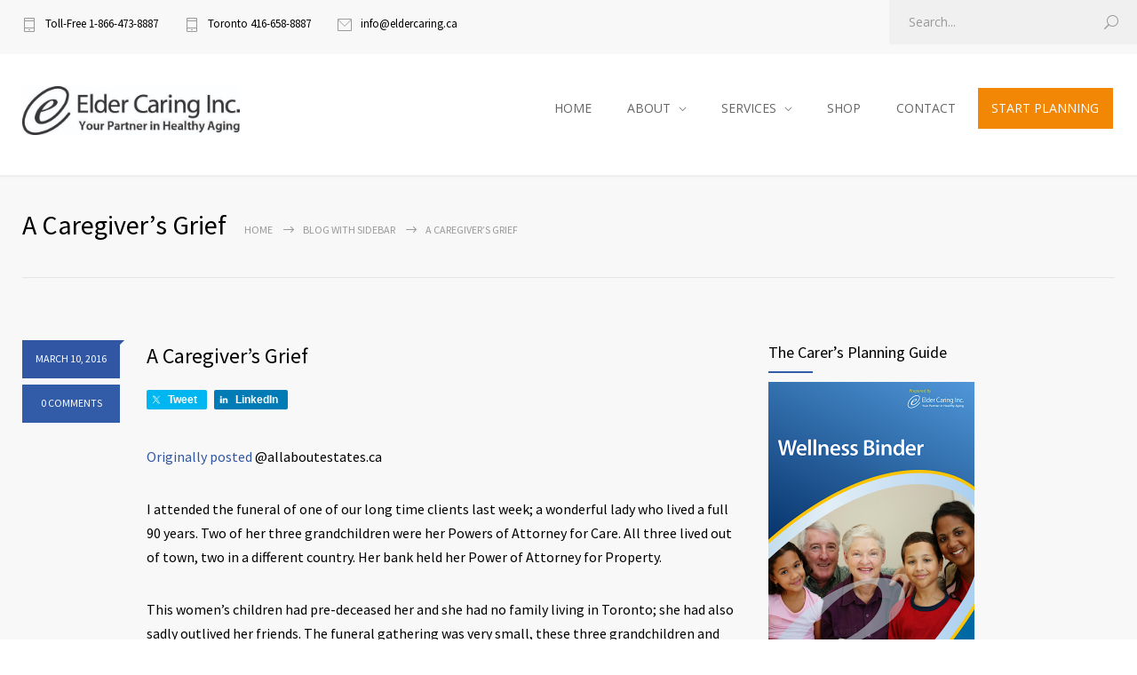

--- FILE ---
content_type: text/html; charset=UTF-8
request_url: https://eldercaring.ca/a-caregivers-grief/
body_size: 19026
content:

















































<!DOCTYPE html>
<html lang="en-US">
		<head>
		<!--meta-->
		<meta http-equiv="content-type" content="text/html; charset=UTF-8" />
		<meta name="generator" content="WordPress 6.8.3" />
		<meta name="viewport" content="width=device-width, initial-scale=1, maximum-scale=1" />
		<meta name="description" content="Your Partner in Healthy Aging" />
		<meta name="format-detection" content="telephone=no" />
		<!--style-->
		<link rel="alternate" type="application/rss+xml" title="RSS 2.0" href="https://eldercaring.ca/feed/">
		<link rel="pingback" href="https://eldercaring.ca/xmlrpc.php" />
				<meta name='robots' content='index, follow, max-image-preview:large, max-snippet:-1, max-video-preview:-1' />
	<style>img:is([sizes="auto" i], [sizes^="auto," i]) { contain-intrinsic-size: 3000px 1500px }</style>
	
<!-- Google Tag Manager for WordPress by gtm4wp.com -->
<script data-cfasync="false" data-pagespeed-no-defer>
	var gtm4wp_datalayer_name = "dataLayer";
	var dataLayer = dataLayer || [];
</script>
<!-- End Google Tag Manager for WordPress by gtm4wp.com -->
	<!-- This site is optimized with the Yoast SEO plugin v26.8 - https://yoast.com/product/yoast-seo-wordpress/ -->
	<title>A Caregiver&#039;s Grief - Elder Caring Inc.</title>
	<link rel="canonical" href="https://eldercaring.ca/a-caregivers-grief/" />
	<meta property="og:locale" content="en_US" />
	<meta property="og:type" content="article" />
	<meta property="og:title" content="A Caregiver&#039;s Grief - Elder Caring Inc." />
	<meta property="og:description" content="TweetLinkedIn Originally posted @allaboutestates.ca I attended the funeral of one of our long time clients last week; a wonderful lady who lived a full 90 years. Two of her three grandchildren were her Powers of Attorney for Care. All three lived out of town, two in a different country. Her bank held her Power of" />
	<meta property="og:url" content="https://eldercaring.ca/a-caregivers-grief/" />
	<meta property="og:site_name" content="Elder Caring Inc." />
	<meta property="article:published_time" content="2016-03-10T13:39:28+00:00" />
	<meta name="author" content="Audrey Miller" />
	<meta name="twitter:card" content="summary_large_image" />
	<meta name="twitter:label1" content="Written by" />
	<meta name="twitter:data1" content="Audrey Miller" />
	<meta name="twitter:label2" content="Est. reading time" />
	<meta name="twitter:data2" content="2 minutes" />
	<script type="application/ld+json" class="yoast-schema-graph">{"@context":"https://schema.org","@graph":[{"@type":"Article","@id":"https://eldercaring.ca/a-caregivers-grief/#article","isPartOf":{"@id":"https://eldercaring.ca/a-caregivers-grief/"},"author":{"name":"Audrey Miller","@id":"https://eldercaring.ca/#/schema/person/c61eaadd6515377ee1569b68080d1004"},"headline":"A Caregiver&#8217;s Grief","datePublished":"2016-03-10T13:39:28+00:00","mainEntityOfPage":{"@id":"https://eldercaring.ca/a-caregivers-grief/"},"wordCount":306,"publisher":{"@id":"https://eldercaring.ca/#organization"},"keywords":["Caregivers","Elder Caring","funeral","personal support workers"],"articleSection":["Articles &amp; Blogs by Audrey","Elder Care","End of Life"],"inLanguage":"en-US"},{"@type":"WebPage","@id":"https://eldercaring.ca/a-caregivers-grief/","url":"https://eldercaring.ca/a-caregivers-grief/","name":"A Caregiver's Grief - Elder Caring Inc.","isPartOf":{"@id":"https://eldercaring.ca/#website"},"datePublished":"2016-03-10T13:39:28+00:00","breadcrumb":{"@id":"https://eldercaring.ca/a-caregivers-grief/#breadcrumb"},"inLanguage":"en-US","potentialAction":[{"@type":"ReadAction","target":["https://eldercaring.ca/a-caregivers-grief/"]}]},{"@type":"BreadcrumbList","@id":"https://eldercaring.ca/a-caregivers-grief/#breadcrumb","itemListElement":[{"@type":"ListItem","position":1,"name":"Home","item":"https://eldercaring.ca/"},{"@type":"ListItem","position":2,"name":"A Caregiver&#8217;s Grief"}]},{"@type":"WebSite","@id":"https://eldercaring.ca/#website","url":"https://eldercaring.ca/","name":"Elder Caring Inc.","description":"Your Partner in Healthy Aging","publisher":{"@id":"https://eldercaring.ca/#organization"},"potentialAction":[{"@type":"SearchAction","target":{"@type":"EntryPoint","urlTemplate":"https://eldercaring.ca/?s={search_term_string}"},"query-input":{"@type":"PropertyValueSpecification","valueRequired":true,"valueName":"search_term_string"}}],"inLanguage":"en-US"},{"@type":"Organization","@id":"https://eldercaring.ca/#organization","name":"Elder Caring Inc.","url":"https://eldercaring.ca/","logo":{"@type":"ImageObject","inLanguage":"en-US","@id":"https://eldercaring.ca/#/schema/logo/image/","url":"https://eldercaring.ca/wp-content/uploads/2020/07/Your-Partner-in-Healthy-Aging.jpg","contentUrl":"https://eldercaring.ca/wp-content/uploads/2020/07/Your-Partner-in-Healthy-Aging.jpg","width":628,"height":142,"caption":"Elder Caring Inc."},"image":{"@id":"https://eldercaring.ca/#/schema/logo/image/"}},{"@type":"Person","@id":"https://eldercaring.ca/#/schema/person/c61eaadd6515377ee1569b68080d1004","name":"Audrey Miller","image":{"@type":"ImageObject","inLanguage":"en-US","@id":"https://eldercaring.ca/#/schema/person/image/","url":"https://secure.gravatar.com/avatar/97a3074037c9208efe2c29c76f0ad45be4e7637a1f4bb6011fbfa42ba230866f?s=96&d=mm&r=g","contentUrl":"https://secure.gravatar.com/avatar/97a3074037c9208efe2c29c76f0ad45be4e7637a1f4bb6011fbfa42ba230866f?s=96&d=mm&r=g","caption":"Audrey Miller"},"url":"https://eldercaring.ca/author/amiller/"}]}</script>
	<!-- / Yoast SEO plugin. -->


<link rel='dns-prefetch' href='//fonts.googleapis.com' />
<link rel="alternate" type="application/rss+xml" title="Elder Caring Inc. &raquo; Feed" href="https://eldercaring.ca/feed/" />
<link rel="alternate" type="application/rss+xml" title="Elder Caring Inc. &raquo; Comments Feed" href="https://eldercaring.ca/comments/feed/" />
		<!-- This site uses the Google Analytics by MonsterInsights plugin v9.11.1 - Using Analytics tracking - https://www.monsterinsights.com/ -->
							<script src="//www.googletagmanager.com/gtag/js?id=G-K9Q99EBP0P"  data-cfasync="false" data-wpfc-render="false" type="text/javascript" async></script>
			<script data-cfasync="false" data-wpfc-render="false" type="text/javascript">
				var mi_version = '9.11.1';
				var mi_track_user = true;
				var mi_no_track_reason = '';
								var MonsterInsightsDefaultLocations = {"page_location":"https:\/\/eldercaring.ca\/a-caregivers-grief\/"};
								if ( typeof MonsterInsightsPrivacyGuardFilter === 'function' ) {
					var MonsterInsightsLocations = (typeof MonsterInsightsExcludeQuery === 'object') ? MonsterInsightsPrivacyGuardFilter( MonsterInsightsExcludeQuery ) : MonsterInsightsPrivacyGuardFilter( MonsterInsightsDefaultLocations );
				} else {
					var MonsterInsightsLocations = (typeof MonsterInsightsExcludeQuery === 'object') ? MonsterInsightsExcludeQuery : MonsterInsightsDefaultLocations;
				}

								var disableStrs = [
										'ga-disable-G-K9Q99EBP0P',
									];

				/* Function to detect opted out users */
				function __gtagTrackerIsOptedOut() {
					for (var index = 0; index < disableStrs.length; index++) {
						if (document.cookie.indexOf(disableStrs[index] + '=true') > -1) {
							return true;
						}
					}

					return false;
				}

				/* Disable tracking if the opt-out cookie exists. */
				if (__gtagTrackerIsOptedOut()) {
					for (var index = 0; index < disableStrs.length; index++) {
						window[disableStrs[index]] = true;
					}
				}

				/* Opt-out function */
				function __gtagTrackerOptout() {
					for (var index = 0; index < disableStrs.length; index++) {
						document.cookie = disableStrs[index] + '=true; expires=Thu, 31 Dec 2099 23:59:59 UTC; path=/';
						window[disableStrs[index]] = true;
					}
				}

				if ('undefined' === typeof gaOptout) {
					function gaOptout() {
						__gtagTrackerOptout();
					}
				}
								window.dataLayer = window.dataLayer || [];

				window.MonsterInsightsDualTracker = {
					helpers: {},
					trackers: {},
				};
				if (mi_track_user) {
					function __gtagDataLayer() {
						dataLayer.push(arguments);
					}

					function __gtagTracker(type, name, parameters) {
						if (!parameters) {
							parameters = {};
						}

						if (parameters.send_to) {
							__gtagDataLayer.apply(null, arguments);
							return;
						}

						if (type === 'event') {
														parameters.send_to = monsterinsights_frontend.v4_id;
							var hookName = name;
							if (typeof parameters['event_category'] !== 'undefined') {
								hookName = parameters['event_category'] + ':' + name;
							}

							if (typeof MonsterInsightsDualTracker.trackers[hookName] !== 'undefined') {
								MonsterInsightsDualTracker.trackers[hookName](parameters);
							} else {
								__gtagDataLayer('event', name, parameters);
							}
							
						} else {
							__gtagDataLayer.apply(null, arguments);
						}
					}

					__gtagTracker('js', new Date());
					__gtagTracker('set', {
						'developer_id.dZGIzZG': true,
											});
					if ( MonsterInsightsLocations.page_location ) {
						__gtagTracker('set', MonsterInsightsLocations);
					}
										__gtagTracker('config', 'G-K9Q99EBP0P', {"forceSSL":"true","link_attribution":"true"} );
										window.gtag = __gtagTracker;										(function () {
						/* https://developers.google.com/analytics/devguides/collection/analyticsjs/ */
						/* ga and __gaTracker compatibility shim. */
						var noopfn = function () {
							return null;
						};
						var newtracker = function () {
							return new Tracker();
						};
						var Tracker = function () {
							return null;
						};
						var p = Tracker.prototype;
						p.get = noopfn;
						p.set = noopfn;
						p.send = function () {
							var args = Array.prototype.slice.call(arguments);
							args.unshift('send');
							__gaTracker.apply(null, args);
						};
						var __gaTracker = function () {
							var len = arguments.length;
							if (len === 0) {
								return;
							}
							var f = arguments[len - 1];
							if (typeof f !== 'object' || f === null || typeof f.hitCallback !== 'function') {
								if ('send' === arguments[0]) {
									var hitConverted, hitObject = false, action;
									if ('event' === arguments[1]) {
										if ('undefined' !== typeof arguments[3]) {
											hitObject = {
												'eventAction': arguments[3],
												'eventCategory': arguments[2],
												'eventLabel': arguments[4],
												'value': arguments[5] ? arguments[5] : 1,
											}
										}
									}
									if ('pageview' === arguments[1]) {
										if ('undefined' !== typeof arguments[2]) {
											hitObject = {
												'eventAction': 'page_view',
												'page_path': arguments[2],
											}
										}
									}
									if (typeof arguments[2] === 'object') {
										hitObject = arguments[2];
									}
									if (typeof arguments[5] === 'object') {
										Object.assign(hitObject, arguments[5]);
									}
									if ('undefined' !== typeof arguments[1].hitType) {
										hitObject = arguments[1];
										if ('pageview' === hitObject.hitType) {
											hitObject.eventAction = 'page_view';
										}
									}
									if (hitObject) {
										action = 'timing' === arguments[1].hitType ? 'timing_complete' : hitObject.eventAction;
										hitConverted = mapArgs(hitObject);
										__gtagTracker('event', action, hitConverted);
									}
								}
								return;
							}

							function mapArgs(args) {
								var arg, hit = {};
								var gaMap = {
									'eventCategory': 'event_category',
									'eventAction': 'event_action',
									'eventLabel': 'event_label',
									'eventValue': 'event_value',
									'nonInteraction': 'non_interaction',
									'timingCategory': 'event_category',
									'timingVar': 'name',
									'timingValue': 'value',
									'timingLabel': 'event_label',
									'page': 'page_path',
									'location': 'page_location',
									'title': 'page_title',
									'referrer' : 'page_referrer',
								};
								for (arg in args) {
																		if (!(!args.hasOwnProperty(arg) || !gaMap.hasOwnProperty(arg))) {
										hit[gaMap[arg]] = args[arg];
									} else {
										hit[arg] = args[arg];
									}
								}
								return hit;
							}

							try {
								f.hitCallback();
							} catch (ex) {
							}
						};
						__gaTracker.create = newtracker;
						__gaTracker.getByName = newtracker;
						__gaTracker.getAll = function () {
							return [];
						};
						__gaTracker.remove = noopfn;
						__gaTracker.loaded = true;
						window['__gaTracker'] = __gaTracker;
					})();
									} else {
										console.log("");
					(function () {
						function __gtagTracker() {
							return null;
						}

						window['__gtagTracker'] = __gtagTracker;
						window['gtag'] = __gtagTracker;
					})();
									}
			</script>
							<!-- / Google Analytics by MonsterInsights -->
		<script type="text/javascript">
/* <![CDATA[ */
window._wpemojiSettings = {"baseUrl":"https:\/\/s.w.org\/images\/core\/emoji\/16.0.1\/72x72\/","ext":".png","svgUrl":"https:\/\/s.w.org\/images\/core\/emoji\/16.0.1\/svg\/","svgExt":".svg","source":{"concatemoji":"https:\/\/eldercaring.ca\/wp-includes\/js\/wp-emoji-release.min.js?ver=6.8.3"}};
/*! This file is auto-generated */
!function(s,n){var o,i,e;function c(e){try{var t={supportTests:e,timestamp:(new Date).valueOf()};sessionStorage.setItem(o,JSON.stringify(t))}catch(e){}}function p(e,t,n){e.clearRect(0,0,e.canvas.width,e.canvas.height),e.fillText(t,0,0);var t=new Uint32Array(e.getImageData(0,0,e.canvas.width,e.canvas.height).data),a=(e.clearRect(0,0,e.canvas.width,e.canvas.height),e.fillText(n,0,0),new Uint32Array(e.getImageData(0,0,e.canvas.width,e.canvas.height).data));return t.every(function(e,t){return e===a[t]})}function u(e,t){e.clearRect(0,0,e.canvas.width,e.canvas.height),e.fillText(t,0,0);for(var n=e.getImageData(16,16,1,1),a=0;a<n.data.length;a++)if(0!==n.data[a])return!1;return!0}function f(e,t,n,a){switch(t){case"flag":return n(e,"\ud83c\udff3\ufe0f\u200d\u26a7\ufe0f","\ud83c\udff3\ufe0f\u200b\u26a7\ufe0f")?!1:!n(e,"\ud83c\udde8\ud83c\uddf6","\ud83c\udde8\u200b\ud83c\uddf6")&&!n(e,"\ud83c\udff4\udb40\udc67\udb40\udc62\udb40\udc65\udb40\udc6e\udb40\udc67\udb40\udc7f","\ud83c\udff4\u200b\udb40\udc67\u200b\udb40\udc62\u200b\udb40\udc65\u200b\udb40\udc6e\u200b\udb40\udc67\u200b\udb40\udc7f");case"emoji":return!a(e,"\ud83e\udedf")}return!1}function g(e,t,n,a){var r="undefined"!=typeof WorkerGlobalScope&&self instanceof WorkerGlobalScope?new OffscreenCanvas(300,150):s.createElement("canvas"),o=r.getContext("2d",{willReadFrequently:!0}),i=(o.textBaseline="top",o.font="600 32px Arial",{});return e.forEach(function(e){i[e]=t(o,e,n,a)}),i}function t(e){var t=s.createElement("script");t.src=e,t.defer=!0,s.head.appendChild(t)}"undefined"!=typeof Promise&&(o="wpEmojiSettingsSupports",i=["flag","emoji"],n.supports={everything:!0,everythingExceptFlag:!0},e=new Promise(function(e){s.addEventListener("DOMContentLoaded",e,{once:!0})}),new Promise(function(t){var n=function(){try{var e=JSON.parse(sessionStorage.getItem(o));if("object"==typeof e&&"number"==typeof e.timestamp&&(new Date).valueOf()<e.timestamp+604800&&"object"==typeof e.supportTests)return e.supportTests}catch(e){}return null}();if(!n){if("undefined"!=typeof Worker&&"undefined"!=typeof OffscreenCanvas&&"undefined"!=typeof URL&&URL.createObjectURL&&"undefined"!=typeof Blob)try{var e="postMessage("+g.toString()+"("+[JSON.stringify(i),f.toString(),p.toString(),u.toString()].join(",")+"));",a=new Blob([e],{type:"text/javascript"}),r=new Worker(URL.createObjectURL(a),{name:"wpTestEmojiSupports"});return void(r.onmessage=function(e){c(n=e.data),r.terminate(),t(n)})}catch(e){}c(n=g(i,f,p,u))}t(n)}).then(function(e){for(var t in e)n.supports[t]=e[t],n.supports.everything=n.supports.everything&&n.supports[t],"flag"!==t&&(n.supports.everythingExceptFlag=n.supports.everythingExceptFlag&&n.supports[t]);n.supports.everythingExceptFlag=n.supports.everythingExceptFlag&&!n.supports.flag,n.DOMReady=!1,n.readyCallback=function(){n.DOMReady=!0}}).then(function(){return e}).then(function(){var e;n.supports.everything||(n.readyCallback(),(e=n.source||{}).concatemoji?t(e.concatemoji):e.wpemoji&&e.twemoji&&(t(e.twemoji),t(e.wpemoji)))}))}((window,document),window._wpemojiSettings);
/* ]]> */
</script>
<link rel='stylesheet' id='shared-counts-css' href='https://eldercaring.ca/wp-content/plugins/shared-counts/assets/css/shared-counts.min.css?ver=1.5.0' type='text/css' media='all' />
<style id='wp-emoji-styles-inline-css' type='text/css'>

	img.wp-smiley, img.emoji {
		display: inline !important;
		border: none !important;
		box-shadow: none !important;
		height: 1em !important;
		width: 1em !important;
		margin: 0 0.07em !important;
		vertical-align: -0.1em !important;
		background: none !important;
		padding: 0 !important;
	}
</style>
<link rel='stylesheet' id='wp-block-library-css' href='https://eldercaring.ca/wp-content/plugins/gutenberg/build/styles/block-library/style.min.css?ver=22.4.3' type='text/css' media='all' />
<link rel='stylesheet' id='wp-block-library-theme-css' href='https://eldercaring.ca/wp-content/plugins/gutenberg/build/styles/block-library/theme.min.css?ver=22.4.3' type='text/css' media='all' />
<style id='classic-theme-styles-inline-css' type='text/css'>
.wp-block-button__link{background-color:#32373c;border-radius:9999px;box-shadow:none;color:#fff;font-size:1.125em;padding:calc(.667em + 2px) calc(1.333em + 2px);text-decoration:none}.wp-block-file__button{background:#32373c;color:#fff}.wp-block-accordion-heading{margin:0}.wp-block-accordion-heading__toggle{background-color:inherit!important;color:inherit!important}.wp-block-accordion-heading__toggle:not(:focus-visible){outline:none}.wp-block-accordion-heading__toggle:focus,.wp-block-accordion-heading__toggle:hover{background-color:inherit!important;border:none;box-shadow:none;color:inherit;padding:var(--wp--preset--spacing--20,1em) 0;text-decoration:none}.wp-block-accordion-heading__toggle:focus-visible{outline:auto;outline-offset:0}
</style>
<style id='global-styles-inline-css' type='text/css'>
:root{--wp--preset--aspect-ratio--square: 1;--wp--preset--aspect-ratio--4-3: 4/3;--wp--preset--aspect-ratio--3-4: 3/4;--wp--preset--aspect-ratio--3-2: 3/2;--wp--preset--aspect-ratio--2-3: 2/3;--wp--preset--aspect-ratio--16-9: 16/9;--wp--preset--aspect-ratio--9-16: 9/16;--wp--preset--color--black: #000000;--wp--preset--color--cyan-bluish-gray: #abb8c3;--wp--preset--color--white: #ffffff;--wp--preset--color--pale-pink: #f78da7;--wp--preset--color--vivid-red: #cf2e2e;--wp--preset--color--luminous-vivid-orange: #ff6900;--wp--preset--color--luminous-vivid-amber: #fcb900;--wp--preset--color--light-green-cyan: #7bdcb5;--wp--preset--color--vivid-green-cyan: #00d084;--wp--preset--color--pale-cyan-blue: #8ed1fc;--wp--preset--color--vivid-cyan-blue: #0693e3;--wp--preset--color--vivid-purple: #9b51e0;--wp--preset--color--medicenter-light-blue: #42B3E5;--wp--preset--color--medicenter-dark-blue: #3156A3;--wp--preset--color--medicenter-blue: #0384CE;--wp--preset--color--medicenter-green: #7CBA3D;--wp--preset--color--medicenter-orange: #FFA800;--wp--preset--color--medicenter-red: #F37548;--wp--preset--color--medicenter-turquoise: #00B6CC;--wp--preset--color--medicenter-violet: #9187C4;--wp--preset--gradient--vivid-cyan-blue-to-vivid-purple: linear-gradient(135deg,rgb(6,147,227) 0%,rgb(155,81,224) 100%);--wp--preset--gradient--light-green-cyan-to-vivid-green-cyan: linear-gradient(135deg,rgb(122,220,180) 0%,rgb(0,208,130) 100%);--wp--preset--gradient--luminous-vivid-amber-to-luminous-vivid-orange: linear-gradient(135deg,rgb(252,185,0) 0%,rgb(255,105,0) 100%);--wp--preset--gradient--luminous-vivid-orange-to-vivid-red: linear-gradient(135deg,rgb(255,105,0) 0%,rgb(207,46,46) 100%);--wp--preset--gradient--very-light-gray-to-cyan-bluish-gray: linear-gradient(135deg,rgb(238,238,238) 0%,rgb(169,184,195) 100%);--wp--preset--gradient--cool-to-warm-spectrum: linear-gradient(135deg,rgb(74,234,220) 0%,rgb(151,120,209) 20%,rgb(207,42,186) 40%,rgb(238,44,130) 60%,rgb(251,105,98) 80%,rgb(254,248,76) 100%);--wp--preset--gradient--blush-light-purple: linear-gradient(135deg,rgb(255,206,236) 0%,rgb(152,150,240) 100%);--wp--preset--gradient--blush-bordeaux: linear-gradient(135deg,rgb(254,205,165) 0%,rgb(254,45,45) 50%,rgb(107,0,62) 100%);--wp--preset--gradient--luminous-dusk: linear-gradient(135deg,rgb(255,203,112) 0%,rgb(199,81,192) 50%,rgb(65,88,208) 100%);--wp--preset--gradient--pale-ocean: linear-gradient(135deg,rgb(255,245,203) 0%,rgb(182,227,212) 50%,rgb(51,167,181) 100%);--wp--preset--gradient--electric-grass: linear-gradient(135deg,rgb(202,248,128) 0%,rgb(113,206,126) 100%);--wp--preset--gradient--midnight: linear-gradient(135deg,rgb(2,3,129) 0%,rgb(40,116,252) 100%);--wp--preset--font-size--small: 13px;--wp--preset--font-size--medium: 20px;--wp--preset--font-size--large: 36px;--wp--preset--font-size--x-large: 42px;--wp--preset--spacing--20: 0.44rem;--wp--preset--spacing--30: 0.67rem;--wp--preset--spacing--40: 1rem;--wp--preset--spacing--50: 1.5rem;--wp--preset--spacing--60: 2.25rem;--wp--preset--spacing--70: 3.38rem;--wp--preset--spacing--80: 5.06rem;--wp--preset--shadow--natural: 6px 6px 9px rgba(0, 0, 0, 0.2);--wp--preset--shadow--deep: 12px 12px 50px rgba(0, 0, 0, 0.4);--wp--preset--shadow--sharp: 6px 6px 0px rgba(0, 0, 0, 0.2);--wp--preset--shadow--outlined: 6px 6px 0px -3px rgb(255, 255, 255), 6px 6px rgb(0, 0, 0);--wp--preset--shadow--crisp: 6px 6px 0px rgb(0, 0, 0);}:where(body) { margin: 0; }:where(.is-layout-flex){gap: 0.5em;}:where(.is-layout-grid){gap: 0.5em;}body .is-layout-flex{display: flex;}.is-layout-flex{flex-wrap: wrap;align-items: center;}.is-layout-flex > :is(*, div){margin: 0;}body .is-layout-grid{display: grid;}.is-layout-grid > :is(*, div){margin: 0;}body{padding-top: 0px;padding-right: 0px;padding-bottom: 0px;padding-left: 0px;}:root :where(.wp-element-button, .wp-block-button__link){background-color: #32373c;border-width: 0;color: #fff;font-family: inherit;font-size: inherit;font-style: inherit;font-weight: inherit;letter-spacing: inherit;line-height: inherit;padding-top: calc(0.667em + 2px);padding-right: calc(1.333em + 2px);padding-bottom: calc(0.667em + 2px);padding-left: calc(1.333em + 2px);text-decoration: none;text-transform: inherit;}.has-black-color{color: var(--wp--preset--color--black) !important;}.has-cyan-bluish-gray-color{color: var(--wp--preset--color--cyan-bluish-gray) !important;}.has-white-color{color: var(--wp--preset--color--white) !important;}.has-pale-pink-color{color: var(--wp--preset--color--pale-pink) !important;}.has-vivid-red-color{color: var(--wp--preset--color--vivid-red) !important;}.has-luminous-vivid-orange-color{color: var(--wp--preset--color--luminous-vivid-orange) !important;}.has-luminous-vivid-amber-color{color: var(--wp--preset--color--luminous-vivid-amber) !important;}.has-light-green-cyan-color{color: var(--wp--preset--color--light-green-cyan) !important;}.has-vivid-green-cyan-color{color: var(--wp--preset--color--vivid-green-cyan) !important;}.has-pale-cyan-blue-color{color: var(--wp--preset--color--pale-cyan-blue) !important;}.has-vivid-cyan-blue-color{color: var(--wp--preset--color--vivid-cyan-blue) !important;}.has-vivid-purple-color{color: var(--wp--preset--color--vivid-purple) !important;}.has-medicenter-light-blue-color{color: var(--wp--preset--color--medicenter-light-blue) !important;}.has-medicenter-dark-blue-color{color: var(--wp--preset--color--medicenter-dark-blue) !important;}.has-medicenter-blue-color{color: var(--wp--preset--color--medicenter-blue) !important;}.has-medicenter-green-color{color: var(--wp--preset--color--medicenter-green) !important;}.has-medicenter-orange-color{color: var(--wp--preset--color--medicenter-orange) !important;}.has-medicenter-red-color{color: var(--wp--preset--color--medicenter-red) !important;}.has-medicenter-turquoise-color{color: var(--wp--preset--color--medicenter-turquoise) !important;}.has-medicenter-violet-color{color: var(--wp--preset--color--medicenter-violet) !important;}.has-black-background-color{background-color: var(--wp--preset--color--black) !important;}.has-cyan-bluish-gray-background-color{background-color: var(--wp--preset--color--cyan-bluish-gray) !important;}.has-white-background-color{background-color: var(--wp--preset--color--white) !important;}.has-pale-pink-background-color{background-color: var(--wp--preset--color--pale-pink) !important;}.has-vivid-red-background-color{background-color: var(--wp--preset--color--vivid-red) !important;}.has-luminous-vivid-orange-background-color{background-color: var(--wp--preset--color--luminous-vivid-orange) !important;}.has-luminous-vivid-amber-background-color{background-color: var(--wp--preset--color--luminous-vivid-amber) !important;}.has-light-green-cyan-background-color{background-color: var(--wp--preset--color--light-green-cyan) !important;}.has-vivid-green-cyan-background-color{background-color: var(--wp--preset--color--vivid-green-cyan) !important;}.has-pale-cyan-blue-background-color{background-color: var(--wp--preset--color--pale-cyan-blue) !important;}.has-vivid-cyan-blue-background-color{background-color: var(--wp--preset--color--vivid-cyan-blue) !important;}.has-vivid-purple-background-color{background-color: var(--wp--preset--color--vivid-purple) !important;}.has-medicenter-light-blue-background-color{background-color: var(--wp--preset--color--medicenter-light-blue) !important;}.has-medicenter-dark-blue-background-color{background-color: var(--wp--preset--color--medicenter-dark-blue) !important;}.has-medicenter-blue-background-color{background-color: var(--wp--preset--color--medicenter-blue) !important;}.has-medicenter-green-background-color{background-color: var(--wp--preset--color--medicenter-green) !important;}.has-medicenter-orange-background-color{background-color: var(--wp--preset--color--medicenter-orange) !important;}.has-medicenter-red-background-color{background-color: var(--wp--preset--color--medicenter-red) !important;}.has-medicenter-turquoise-background-color{background-color: var(--wp--preset--color--medicenter-turquoise) !important;}.has-medicenter-violet-background-color{background-color: var(--wp--preset--color--medicenter-violet) !important;}.has-black-border-color{border-color: var(--wp--preset--color--black) !important;}.has-cyan-bluish-gray-border-color{border-color: var(--wp--preset--color--cyan-bluish-gray) !important;}.has-white-border-color{border-color: var(--wp--preset--color--white) !important;}.has-pale-pink-border-color{border-color: var(--wp--preset--color--pale-pink) !important;}.has-vivid-red-border-color{border-color: var(--wp--preset--color--vivid-red) !important;}.has-luminous-vivid-orange-border-color{border-color: var(--wp--preset--color--luminous-vivid-orange) !important;}.has-luminous-vivid-amber-border-color{border-color: var(--wp--preset--color--luminous-vivid-amber) !important;}.has-light-green-cyan-border-color{border-color: var(--wp--preset--color--light-green-cyan) !important;}.has-vivid-green-cyan-border-color{border-color: var(--wp--preset--color--vivid-green-cyan) !important;}.has-pale-cyan-blue-border-color{border-color: var(--wp--preset--color--pale-cyan-blue) !important;}.has-vivid-cyan-blue-border-color{border-color: var(--wp--preset--color--vivid-cyan-blue) !important;}.has-vivid-purple-border-color{border-color: var(--wp--preset--color--vivid-purple) !important;}.has-medicenter-light-blue-border-color{border-color: var(--wp--preset--color--medicenter-light-blue) !important;}.has-medicenter-dark-blue-border-color{border-color: var(--wp--preset--color--medicenter-dark-blue) !important;}.has-medicenter-blue-border-color{border-color: var(--wp--preset--color--medicenter-blue) !important;}.has-medicenter-green-border-color{border-color: var(--wp--preset--color--medicenter-green) !important;}.has-medicenter-orange-border-color{border-color: var(--wp--preset--color--medicenter-orange) !important;}.has-medicenter-red-border-color{border-color: var(--wp--preset--color--medicenter-red) !important;}.has-medicenter-turquoise-border-color{border-color: var(--wp--preset--color--medicenter-turquoise) !important;}.has-medicenter-violet-border-color{border-color: var(--wp--preset--color--medicenter-violet) !important;}.has-vivid-cyan-blue-to-vivid-purple-gradient-background{background: var(--wp--preset--gradient--vivid-cyan-blue-to-vivid-purple) !important;}.has-light-green-cyan-to-vivid-green-cyan-gradient-background{background: var(--wp--preset--gradient--light-green-cyan-to-vivid-green-cyan) !important;}.has-luminous-vivid-amber-to-luminous-vivid-orange-gradient-background{background: var(--wp--preset--gradient--luminous-vivid-amber-to-luminous-vivid-orange) !important;}.has-luminous-vivid-orange-to-vivid-red-gradient-background{background: var(--wp--preset--gradient--luminous-vivid-orange-to-vivid-red) !important;}.has-very-light-gray-to-cyan-bluish-gray-gradient-background{background: var(--wp--preset--gradient--very-light-gray-to-cyan-bluish-gray) !important;}.has-cool-to-warm-spectrum-gradient-background{background: var(--wp--preset--gradient--cool-to-warm-spectrum) !important;}.has-blush-light-purple-gradient-background{background: var(--wp--preset--gradient--blush-light-purple) !important;}.has-blush-bordeaux-gradient-background{background: var(--wp--preset--gradient--blush-bordeaux) !important;}.has-luminous-dusk-gradient-background{background: var(--wp--preset--gradient--luminous-dusk) !important;}.has-pale-ocean-gradient-background{background: var(--wp--preset--gradient--pale-ocean) !important;}.has-electric-grass-gradient-background{background: var(--wp--preset--gradient--electric-grass) !important;}.has-midnight-gradient-background{background: var(--wp--preset--gradient--midnight) !important;}.has-small-font-size{font-size: var(--wp--preset--font-size--small) !important;}.has-medium-font-size{font-size: var(--wp--preset--font-size--medium) !important;}.has-large-font-size{font-size: var(--wp--preset--font-size--large) !important;}.has-x-large-font-size{font-size: var(--wp--preset--font-size--x-large) !important;}
:where(.wp-block-columns.is-layout-flex){gap: 2em;}:where(.wp-block-columns.is-layout-grid){gap: 2em;}
:root :where(.wp-block-pullquote){font-size: 1.5em;line-height: 1.6;}
:where(.wp-block-post-template.is-layout-flex){gap: 1.25em;}:where(.wp-block-post-template.is-layout-grid){gap: 1.25em;}
:where(.wp-block-term-template.is-layout-flex){gap: 1.25em;}:where(.wp-block-term-template.is-layout-grid){gap: 1.25em;}
</style>
<link rel='stylesheet' id='woocommerce-layout-css' href='https://eldercaring.ca/wp-content/plugins/woocommerce/assets/css/woocommerce-layout.css?ver=10.4.3' type='text/css' media='all' />
<link rel='stylesheet' id='woocommerce-smallscreen-css' href='https://eldercaring.ca/wp-content/plugins/woocommerce/assets/css/woocommerce-smallscreen.css?ver=10.4.3' type='text/css' media='only screen and (max-width: 768px)' />
<link rel='stylesheet' id='woocommerce-general-css' href='https://eldercaring.ca/wp-content/plugins/woocommerce/assets/css/woocommerce.css?ver=10.4.3' type='text/css' media='all' />
<style id='woocommerce-inline-inline-css' type='text/css'>
.woocommerce form .form-row .required { visibility: visible; }
</style>
<link rel='stylesheet' id='wcz-frontend-css' href='https://eldercaring.ca/wp-content/plugins/woocustomizer/assets/css/frontend.css?ver=2.6.3' type='text/css' media='all' />
<link rel='stylesheet' id='chld_thm_cfg_parent-css' href='https://eldercaring.ca/wp-content/themes/medicenter/style.css?ver=6.8.3' type='text/css' media='all' />
<link rel='stylesheet' id='reset-css' href='https://eldercaring.ca/wp-content/themes/medicenter/style/reset.css?ver=6.8.3' type='text/css' media='all' />
<link rel='stylesheet' id='superfish-css' href='https://eldercaring.ca/wp-content/themes/medicenter/style/superfish.css?ver=6.8.3' type='text/css' media='all' />
<link rel='stylesheet' id='prettyPhoto-css' href='https://eldercaring.ca/wp-content/themes/medicenter/style/prettyPhoto.css?ver=6.8.3' type='text/css' media='all' />
<link rel='stylesheet' id='jquery-qtip-css' href='https://eldercaring.ca/wp-content/themes/medicenter/style/jquery.qtip.css?ver=6.8.3' type='text/css' media='all' />
<link rel='stylesheet' id='odometer-css' href='https://eldercaring.ca/wp-content/themes/medicenter/style/odometer-theme-default.css?ver=6.8.3' type='text/css' media='all' />
<link rel='stylesheet' id='animations-css' href='https://eldercaring.ca/wp-content/themes/medicenter/style/animations.css?ver=6.8.3' type='text/css' media='all' />
<link rel='stylesheet' id='main-style-css' href='https://eldercaring.ca/wp-content/themes/medicenter-child/style.css?ver=12.6.1607453897' type='text/css' media='all' />
<link rel='stylesheet' id='responsive-css' href='https://eldercaring.ca/wp-content/themes/medicenter/style/responsive.css?ver=6.8.3' type='text/css' media='all' />
<link rel='stylesheet' id='woocommerce-custom-css' href='https://eldercaring.ca/wp-content/themes/medicenter/woocommerce/style.css?ver=6.8.3' type='text/css' media='all' />
<link rel='stylesheet' id='woocommerce-responsive-css' href='https://eldercaring.ca/wp-content/themes/medicenter/woocommerce/responsive.css?ver=6.8.3' type='text/css' media='all' />
<link rel='stylesheet' id='mc-features-css' href='https://eldercaring.ca/wp-content/themes/medicenter/fonts/features/style.css?ver=6.8.3' type='text/css' media='all' />
<link rel='stylesheet' id='mc-template-css' href='https://eldercaring.ca/wp-content/themes/medicenter/fonts/template/style.css?ver=6.8.3' type='text/css' media='all' />
<link rel='stylesheet' id='mc-social-css' href='https://eldercaring.ca/wp-content/themes/medicenter/fonts/social/style.css?ver=6.8.3' type='text/css' media='all' />
<link rel='stylesheet' id='custom-css' href='https://eldercaring.ca/wp-content/themes/medicenter/custom.css?ver=6.8.3' type='text/css' media='all' />
<link rel='stylesheet' id='chld_thm_cfg_separate-css' href='https://eldercaring.ca/wp-content/themes/medicenter-child/ctc-style.css?ver=12.6.1607453897' type='text/css' media='all' />
<link rel='stylesheet' id='google-font-source-sans-pro-css' href='//fonts.googleapis.com/css?family=Source+Sans+Pro%3A400%2C200%2C300%2C600%2C700&#038;subset=latin%2Clatin-ext&#038;ver=6.8.3' type='text/css' media='all' />
<link rel='stylesheet' id='google-font-open-sans-css' href='//fonts.googleapis.com/css?family=Open+Sans%3A700%2C400%2C300&#038;subset=latin%2Clatin-ext&#038;ver=6.8.3' type='text/css' media='all' />
<link rel='stylesheet' id='google-font-pt-serif-css' href='//fonts.googleapis.com/css?family=PT+Serif%3A400italic&#038;subset=latin%2Clatin-ext&#038;ver=6.8.3' type='text/css' media='all' />
<link rel='stylesheet' id='js_composer_custom_css-css' href='//eldercaring.ca/wp-content/uploads/js_composer/custom.css?ver=6.4.1' type='text/css' media='all' />
<script type="text/javascript" src="https://eldercaring.ca/wp-content/plugins/google-analytics-for-wordpress/assets/js/frontend-gtag.min.js?ver=9.11.1" id="monsterinsights-frontend-script-js" async="async" data-wp-strategy="async"></script>
<script data-cfasync="false" data-wpfc-render="false" type="text/javascript" id='monsterinsights-frontend-script-js-extra'>/* <![CDATA[ */
var monsterinsights_frontend = {"js_events_tracking":"true","download_extensions":"doc,pdf,ppt,zip,xls,docx,pptx,xlsx","inbound_paths":"[{\"path\":\"\\\/go\\\/\",\"label\":\"affiliate\"},{\"path\":\"\\\/recommend\\\/\",\"label\":\"affiliate\"}]","home_url":"https:\/\/eldercaring.ca","hash_tracking":"false","v4_id":"G-K9Q99EBP0P"};/* ]]> */
</script>
<script type="text/javascript" src="https://eldercaring.ca/wp-includes/js/jquery/jquery.min.js?ver=3.7.1" id="jquery-core-js"></script>
<script type="text/javascript" src="https://eldercaring.ca/wp-includes/js/jquery/jquery-migrate.min.js?ver=3.4.1" id="jquery-migrate-js"></script>
<script type="text/javascript" src="https://eldercaring.ca/wp-content/plugins/woocommerce/assets/js/jquery-blockui/jquery.blockUI.min.js?ver=2.7.0-wc.10.4.3" id="wc-jquery-blockui-js" data-wp-strategy="defer"></script>
<script type="text/javascript" id="wc-add-to-cart-js-extra">
/* <![CDATA[ */
var wc_add_to_cart_params = {"ajax_url":"\/wp-admin\/admin-ajax.php","wc_ajax_url":"\/?wc-ajax=%%endpoint%%","i18n_view_cart":"View cart","cart_url":"https:\/\/eldercaring.ca\/cart\/","is_cart":"","cart_redirect_after_add":"yes"};
/* ]]> */
</script>
<script type="text/javascript" src="https://eldercaring.ca/wp-content/plugins/woocommerce/assets/js/frontend/add-to-cart.min.js?ver=10.4.3" id="wc-add-to-cart-js" data-wp-strategy="defer"></script>
<script type="text/javascript" src="https://eldercaring.ca/wp-content/plugins/woocommerce/assets/js/js-cookie/js.cookie.min.js?ver=2.1.4-wc.10.4.3" id="wc-js-cookie-js" defer="defer" data-wp-strategy="defer"></script>
<script type="text/javascript" id="woocommerce-js-extra">
/* <![CDATA[ */
var woocommerce_params = {"ajax_url":"\/wp-admin\/admin-ajax.php","wc_ajax_url":"\/?wc-ajax=%%endpoint%%","i18n_password_show":"Show password","i18n_password_hide":"Hide password"};
/* ]]> */
</script>
<script type="text/javascript" src="https://eldercaring.ca/wp-content/plugins/woocommerce/assets/js/frontend/woocommerce.min.js?ver=10.4.3" id="woocommerce-js" defer="defer" data-wp-strategy="defer"></script>
<script type="text/javascript" src="https://eldercaring.ca/wp-content/plugins/js_composer/assets/js/vendors/woocommerce-add-to-cart.js?ver=6.4.1" id="vc_woocommerce-add-to-cart-js-js"></script>
<link rel="https://api.w.org/" href="https://eldercaring.ca/wp-json/" /><link rel="alternate" title="JSON" type="application/json" href="https://eldercaring.ca/wp-json/wp/v2/posts/4610" /><link rel="EditURI" type="application/rsd+xml" title="RSD" href="https://eldercaring.ca/xmlrpc.php?rsd" />
<link rel='shortlink' href='https://eldercaring.ca/?p=4610' />
<link rel="alternate" title="oEmbed (JSON)" type="application/json+oembed" href="https://eldercaring.ca/wp-json/oembed/1.0/embed?url=https%3A%2F%2Feldercaring.ca%2Fa-caregivers-grief%2F" />
<link rel="alternate" title="oEmbed (XML)" type="text/xml+oembed" href="https://eldercaring.ca/wp-json/oembed/1.0/embed?url=https%3A%2F%2Feldercaring.ca%2Fa-caregivers-grief%2F&#038;format=xml" />
<!-- Global site tag (gtag.js) - Google Ads: 475903730 --> <script async src="https://www.googletagmanager.com/gtag/js?id=AW-475903730"></script> <script> window.dataLayer = window.dataLayer || []; function gtag(){dataLayer.push(arguments);} gtag('js', new Date()); gtag('config', 'AW-475903730'); </script><!-- Starting: Conversion Tracking for WooCommerce (https://wordpress.org/plugins/woocommerce-conversion-tracking/) -->
        <script async src="https://www.googletagmanager.com/gtag/js?id=AW-475903730"></script>
        <script>
            window.dataLayer = window.dataLayer || [];
            function gtag(){dataLayer.push(arguments)};
            gtag('js', new Date());

            gtag('config', 'AW-475903730');
        </script>
        <!-- End: Conversion Tracking for WooCommerce Codes -->

<!-- Google Tag Manager for WordPress by gtm4wp.com -->
<!-- GTM Container placement set to manual -->
<script data-cfasync="false" data-pagespeed-no-defer type="text/javascript">
	var dataLayer_content = {"pagePostType":"post","pagePostType2":"single-post","pageCategory":["articles-by-audrey","elder-care-2","end-of-life-2"],"pageAttributes":["caregivers","elder-caring","funeral","personal-support-workers"],"pagePostAuthor":"Audrey Miller"};
	dataLayer.push( dataLayer_content );
</script>
<script data-cfasync="false" data-pagespeed-no-defer type="text/javascript">
(function(w,d,s,l,i){w[l]=w[l]||[];w[l].push({'gtm.start':
new Date().getTime(),event:'gtm.js'});var f=d.getElementsByTagName(s)[0],
j=d.createElement(s),dl=l!='dataLayer'?'&l='+l:'';j.async=true;j.src=
'//www.googletagmanager.com/gtm.js?id='+i+dl;f.parentNode.insertBefore(j,f);
})(window,document,'script','dataLayer','GTM-N95HQH7');
</script>
<!-- End Google Tag Manager for WordPress by gtm4wp.com -->	<noscript><style>.woocommerce-product-gallery{ opacity: 1 !important; }</style></noscript>
	<meta name="generator" content="Powered by WPBakery Page Builder - drag and drop page builder for WordPress."/>
<meta name="generator" content="Powered by Slider Revolution 6.5.7 - responsive, Mobile-Friendly Slider Plugin for WordPress with comfortable drag and drop interface." />
<link rel="icon" href="https://eldercaring.ca/wp-content/uploads/2020/07/cropped-Screen-Shot-2020-07-16-at-10.44.57-AM-32x32.png" sizes="32x32" />
<link rel="icon" href="https://eldercaring.ca/wp-content/uploads/2020/07/cropped-Screen-Shot-2020-07-16-at-10.44.57-AM-192x192.png" sizes="192x192" />
<link rel="apple-touch-icon" href="https://eldercaring.ca/wp-content/uploads/2020/07/cropped-Screen-Shot-2020-07-16-at-10.44.57-AM-180x180.png" />
<meta name="msapplication-TileImage" content="https://eldercaring.ca/wp-content/uploads/2020/07/cropped-Screen-Shot-2020-07-16-at-10.44.57-AM-270x270.png" />
<script type="text/javascript">function setREVStartSize(e){
			//window.requestAnimationFrame(function() {				 
				window.RSIW = window.RSIW===undefined ? window.innerWidth : window.RSIW;	
				window.RSIH = window.RSIH===undefined ? window.innerHeight : window.RSIH;	
				try {								
					var pw = document.getElementById(e.c).parentNode.offsetWidth,
						newh;
					pw = pw===0 || isNaN(pw) ? window.RSIW : pw;
					e.tabw = e.tabw===undefined ? 0 : parseInt(e.tabw);
					e.thumbw = e.thumbw===undefined ? 0 : parseInt(e.thumbw);
					e.tabh = e.tabh===undefined ? 0 : parseInt(e.tabh);
					e.thumbh = e.thumbh===undefined ? 0 : parseInt(e.thumbh);
					e.tabhide = e.tabhide===undefined ? 0 : parseInt(e.tabhide);
					e.thumbhide = e.thumbhide===undefined ? 0 : parseInt(e.thumbhide);
					e.mh = e.mh===undefined || e.mh=="" || e.mh==="auto" ? 0 : parseInt(e.mh,0);		
					if(e.layout==="fullscreen" || e.l==="fullscreen") 						
						newh = Math.max(e.mh,window.RSIH);					
					else{					
						e.gw = Array.isArray(e.gw) ? e.gw : [e.gw];
						for (var i in e.rl) if (e.gw[i]===undefined || e.gw[i]===0) e.gw[i] = e.gw[i-1];					
						e.gh = e.el===undefined || e.el==="" || (Array.isArray(e.el) && e.el.length==0)? e.gh : e.el;
						e.gh = Array.isArray(e.gh) ? e.gh : [e.gh];
						for (var i in e.rl) if (e.gh[i]===undefined || e.gh[i]===0) e.gh[i] = e.gh[i-1];
											
						var nl = new Array(e.rl.length),
							ix = 0,						
							sl;					
						e.tabw = e.tabhide>=pw ? 0 : e.tabw;
						e.thumbw = e.thumbhide>=pw ? 0 : e.thumbw;
						e.tabh = e.tabhide>=pw ? 0 : e.tabh;
						e.thumbh = e.thumbhide>=pw ? 0 : e.thumbh;					
						for (var i in e.rl) nl[i] = e.rl[i]<window.RSIW ? 0 : e.rl[i];
						sl = nl[0];									
						for (var i in nl) if (sl>nl[i] && nl[i]>0) { sl = nl[i]; ix=i;}															
						var m = pw>(e.gw[ix]+e.tabw+e.thumbw) ? 1 : (pw-(e.tabw+e.thumbw)) / (e.gw[ix]);					
						newh =  (e.gh[ix] * m) + (e.tabh + e.thumbh);
					}
					var el = document.getElementById(e.c);
					if (el!==null && el) el.style.height = newh+"px";					
					el = document.getElementById(e.c+"_wrapper");
					if (el!==null && el) {
						el.style.height = newh+"px";
						el.style.display = "block";
					}
				} catch(e){
					console.log("Failure at Presize of Slider:" + e)
				}					   
			//});
		  };</script>
		<style type="text/css" id="wp-custom-css">
			.ss-nav-button{
	color: white !important;
	background: rgb(242, 135, 5) !important;
	background-color: rgb(242, 135, 5)!important;
}
.ss-nav-button a {
	color: white !important;
}
.sf-menu li a, .sf-menu li a:visited {
	border: 2px solid #FFF;
}
h3.box-header {
    margin-bottom:10px;
}
.photostream {
    display: none;
}
.box-header.animation-slide.page-margin-top.slide{
	display: none;
}
/*.search-input {*/
/*    width: 100% !important;*/
/*    position: relative;*/
/*}*/
/*.search {*/
/*    position: relative;*/
/*}*/
h2.box-header{
    margin-bottom: 10px;
}
p{
    font-size:16px;
}
li {
    margin-bottom: 7px;
    color: black;
}
.wpb_text_column ul li:not([class^="template-"])::before {
    color: #325ba8;
}
.template-phone{
    color: black !important;
}
.template-mail{
    color: black !important;
}
.header-top-sidebar {
    display: flex;
}
.search {
    position: absolute;
    right: 0;
}
.zeno_font_resizer_container{
    margin-left: 30px;
}
p.zeno_font_resizer{
    padding: 5px;
}
.footer .product-title{
    color: white;
}
.footer .amount {
    color: white !important;
}
Li {
line-height: 20px
}

/* Give the link some padding and some color */
.fl-page-nav .navbar-nav > li.ss-nav-button {
    padding: 10px;
}
.fl-page-nav .navbar-nav > li.ss-nav-button > a {
    padding: 5px 18px !important;
    color: #ffffff !important;
    border-radius: 5px;
    background-color: #0f637d;
}

/* Adjust the position for the fixed navigation menu */
.fl-page-header-fixed .fl-page-nav .navbar-nav > li.ss-nav-button > a {
    position: relative;
    bottom: 6px;
}

/* Give the button a hover & active state */
.fl-page-nav .navbar-nav > li.ss-nav-button > a:active,
.fl-page-nav .navbar-nav > li.ss-nav-button > a:hover {
    color: #ffffff !important;
    background-color: #196f8c;
}

.post-content .shared-counts-wrap {
	display: block ;
}
.shared-counts-wrap {
	display: none;
}

@media screen and (max-width: 780px){
    .vc_row .wpb_column {
    margin-top: 0;}

.header-top-sidebar{
    display: block;
}
.search {
    position: relative;
}
.textwidget {
    display: none;
}
.home-box-container-list.for-home-slider .home-box-container{
    height: 390px;
}
}
 @media screen and (max-width: 600px) {
.vc_row .wpb_column {
    margin-top: 0;}

.header-top-sidebar{
    display: block;
}
.search {
    position: relative;
}
.textwidget {
    display: none;
}
.home-box-container-list.for-home-slider .home-box-container{
    height: 310px;
}
}

a.more.template-arrow-horizontal-1-after.reply-button {
    display: none;
}
body {
	font-family: 'Source Sans Pro', 'Arial', sans-serif; 
	font-size: 16px; 
}
.header-left {
	float: left;
}
.menu-main-menu-container {
	float: right;
}
.sf-menu li {
	background: white;
}
.sf-menu li li {
	background: white !important;
}

.sf-menu>li.menu-item-has-children:hover a {
    z-index: auto;
}

@media screen and (max-width: 767px) {
.header .header-left a:first-child {
    display: table-cell;
    width: 120px;
    padding-right: 20px;
}
}

@media screen and (max-width: 767px) {
.header.layout-1 .mobile-menu, .header.layout-2 .mobile-menu, .header.layout-3 .mobile-menu, .header.layout-4 .mobile-menu {
    width: 100%;
    padding-top: 20px;
}
}

@media screen and (max-width: 600px) {
a.mc-button.more.template-arrow-horizontal-1-after.light {
    display: contents !important;
}
}

@media screen and (max-width: 600px) {
.home-box-container-list.for-home-slider .home-box-container {
    height: auto !important;
}
}

@media screen and (max-width: 600px) {
.header-top-sidebar {
    display: block !important;
}
}

.woocommerce .related.products h2  {padding-top: 50px;}
	

.postid-79710 .woocommerce-product-gallery {
    max-width: 400px; /* Adjust size as needed */
}

.postid-79710 .woocommerce-product-gallery__image img {
    width: 100%;
    height: auto;
}
		</style>
		<noscript><style> .wpb_animate_when_almost_visible { opacity: 1; }</style></noscript>		<!--custom style-->
<style type="text/css">
		.single-ql_services .vertical-menu li:hover>a,
	.single-ql_services .vertical-menu li:hover>a::after,
	.single-ql_services .vertical-menu li ul li:hover>a,
	.single-ql_services .vertical-menu li ul li:hover>a::after,
	.single-ql_services .vertical-menu li ul li ul li:hover>a,
	.single-ql_services .vertical-menu li ul li ul li:hover>a::after,
	.mc-icon,
	.mc-features-style-light .hexagon span::before,
	.hexagon.style-light span:before,
	.mc-features-style-light .circle span::before,
	.icon-single.circle.style-light span::before,
	.services-list li .service-icon::before,
	.site-container .simple-list li::before,
	.single .post-content>ul:not(.image-carousel) li:not([class*="template-"]):not([class*="social-"]):not([class*="elementor-"])::before,
	.single-page ul li:not([class*="template-"]):not([class*="social-"]):not([class*="elementor-"])::before,
	.wpb_text_column ul li:not([class*="template-"]):not([class*="social-"]):not([class*="elementor-"])::before,
	.info-box::before,
	.rs-layer.slider-heading.mc-colored a,
	.sr7-layer.slider-heading.mc-colored a
	{
		color: #325ba8;
	}
	.background-primary-color,
	.box-header::after,
	.box-header.elementor-widget-heading .elementor-heading-title::after,
	.sf-menu li:hover a, .sf-menu li.selected a, .sf-menu li.current-menu-item a, .sf-menu li.current-menu-ancestor a,
	.mobile-menu-container nav.mobile-menu>ul li.current-menu-item>a,
	.mobile-menu-container nav.mobile-menu>ul li.current-menu-ancestor ul li.current-menu-item a,
	.mobile-menu-container nav.mobile-menu>ul li.current-menu-ancestor ul li.current-menu-parent ul li.current-menu-item a,
	.mobile-menu-container nav.mobile-menu>ul li.current-menu-ancestor a,
	.mobile-menu-container nav.mobile-menu>ul li.current-menu-ancestor ul li.current-menu-parent a,
	.mobile-menu-container nav.mobile-menu>ul li.current-menu-ancestor ul li.current-menu-parent ul li.current-menu-parent a,
	.single-ql_services .vertical-menu li.current-menu-item>a,
	.single-ql_services .vertical-menu li.current-menu-ancestor>a,
	.social-icons li a:hover::before,
	.icon-single[class^="social-"]:hover::before, .icon-single[class*=" social-"]:hover::before,
	.hexagon,
	.timeline-item label,
	.items-list .value,
	.comment-box .comments-number a,
	.comment-form .mc-button:hover,
	.contact-form .mc-button:hover,
	.post-password-form .mc-button:hover,
	.pagination li a:hover,
	.pagination li.selected a,
	.pagination li.selected span,
	.categories li a:hover,
	.widget_categories li a:hover,
	.categories li.current-cat a,
	.widget_categories li.current-cat a,
	.widget_tag_cloud a:hover,
	.tabs-box-navigation.sf-menu .tabs-box-navigation-selected:hover,
	.timetable .event.tooltip:hover,
	.timetable .event .event-container.tooltip:hover,
	.tooltip .tooltip-content,
	.gallery-box:hover .description,
	.gallery-box .controls a:hover,
	.widget_archive li a:hover,
	.scroll-top:hover,
	.home-box-container:nth-child(3n+1),
	.footer-banner-box-container .footer-banner-box:nth-child(3n+1),
	.more.light-color,
	.more.dark-color:hover,
	.more.light-color.no-hover-color:hover,
	body .vc_progress_bar .vc_single_bar .vc_bar,
	.arrow-container .arrow,
	body .vc_progress_bar .vc_single_bar .vc_bar+.vc_label_units,
	.elementor-progress-bar .elementor-progress-percentage
		,
	.woocommerce .product-categories li a:hover,
	.woocommerce .woocommerce-pagination ul.page-numbers li a:hover,
	.woocommerce .woocommerce-pagination ul.page-numbers li a.current,
	.woocommerce .woocommerce-pagination ul.page-numbers li span.current,
	.woocommerce-cart .woocommerce .wc-proceed-to-checkout a.checkout-button:hover,
	.woocommerce .widget_price_filter .price_slider_amount .button:hover,
	.woocommerce .widget_product_search form input[type='submit']:hover,
	.woocommerce .widget_product_search form button:hover,
	.woocommerce div.product form.cart .button.single_add_to_cart_button:hover,
	.woocommerce #review_form #respond .form-submit input:hover,
	.woocommerce #payment #place_order:hover,
	.woocommerce .cart input.button:hover,
	.woocommerce .button.wc-forward:hover,
	.woocommerce #respond input#submit:hover, 
	.woocommerce a.button:hover, 
	.woocommerce button.button:hover, 
	.woocommerce input.button:hover,
	.woocommerce #respond input#submit.alt:hover, 
	.woocommerce a.button.alt:hover, 
	.woocommerce button.button.alt:hover, 
	.woocommerce input.button.alt:hover,
	.woocommerce .cart .coupon input.button:hover,
	.woocommerce .comment-reply-title:after,
	.woocommerce mark,
	.woocommerce .quantity .plus:hover,
	.woocommerce .quantity .minus:hover,
	.woocommerce a.remove:hover,
	.woocommerce-checkout .woocommerce h2:after,
	span.cart-items-number
		{
		background-color: #325ba8;
	}
	.mc-features-style-light.light-colored .hexagon,
	.hexagon.style-light.light-colored,
	.mc-features-style-light.light-colored .circle span
	{
		background-color: #325ba826;
	}
	.rs-layer.slider-heading.mc-colored ::after,
	.sr7-layer.slider-heading.mc-colored ::after
	{
		background: #325ba87F;
	}
	.header.layout-2 .sf-menu li:hover a, .header.layout-2 .sf-menu li.selected a, .header.layout-2 .sf-menu li.current-menu-item a, .header.layout-2 .sf-menu li.current-menu-ancestor a,
	.header.layout-2 .sf-menu li ul li a:hover, .header.layout-2 .sf-menu li ul li.selected a, .header.layout-2 .sf-menu li ul li.current-menu-item a, .header.layout-2 .sf-menu>li.menu-item-has-children ul li a:hover, .header.layout-2 .sf-menu>li.menu-item-has-children:hover ul li.selected a, .header.layout-2 .sf-menu>li.menu-item-has-children:hover ul li.current-menu-item a, .header.layout-2 .sf-menu>li.menu-item-has-children:hover ul li.selected ul li a:hover, .header.layout-2 .sf-menu>li.menu-item-has-children:hover ul li.current-menu-item ul li a:hover, .header.layout-2 .sf-menu>li.menu-item-has-children:hover ul li ul li.selected a, .header.layout-2 .sf-menu>li.menu-item-has-children:hover ul li ul li.current-menu-item a, .header.layout-2 .sf-menu>li.menu-item-has-children:hover ul li.selected ul li.selected a, .header.layout-2 .sf-menu>li.menu-item-has-children:hover ul li.selected ul li.current-menu-item a, .header.layout-2 .sf-menu>li.menu-item-has-children:hover ul li.menu-item-type-custom a:hover, .header.layout-2 .sf-menu li ul li.menu-item-type-custom a:hover,
	.sf-menu li ul li a:hover, .sf-menu li ul li.selected a, .sf-menu li ul li.current-menu-item a, .sf-menu>li.menu-item-has-children:hover ul li.current-menu-item ul li.current-menu-item a,
	.sf-menu>li.menu-item-has-children ul li a:hover, .sf-menu>li.menu-item-has-children:hover ul li.selected a, .sf-menu>li.menu-item-has-children:hover ul li.current-menu-item a, .sf-menu>li.menu-item-has-children:hover ul li.current-menu-item ul li.current-menu-item ul li a:hover,
	.sf-menu>li.menu-item-has-children:hover ul li.selected ul li a:hover,.sf-menu>li.menu-item-has-children:hover ul li.current-menu-item ul li a:hover, .sf-menu>li.menu-item-has-children:hover ul li ul li.selected a, .sf-menu>li.menu-item-has-children:hover ul li ul li.current-menu-item a, .sf-menu>li.menu-item-has-children:hover ul li.selected ul li.selected a, .sf-menu>li.menu-item-has-children:hover ul li.selected ul li.current-menu-item a,
	.sf-menu>li.menu-item-has-children:hover ul li.menu-item-type-custom a:hover, .sf-menu li ul li.menu-item-type-custom a:hover, .sf-menu>li.menu-item-has-children:hover ul li.current-menu-item ul li.menu-item-type-custom a:hover,
	.mobile-menu-container nav.mobile-menu>ul li.current-menu-item>a,
	.mobile-menu-container nav.mobile-menu>ul li.current-menu-ancestor ul li.current-menu-item a,
	.mobile-menu-container nav.mobile-menu>ul li.current-menu-ancestor ul li.current-menu-parent ul li.current-menu-item a,
	.mobile-menu-container nav.mobile-menu>ul li.current-menu-ancestor a,
	.mobile-menu-container nav.mobile-menu>ul li.current-menu-ancestor ul li.current-menu-parent a,
	.mobile-menu-container nav.mobile-menu>ul li.current-menu-ancestor ul li.current-menu-parent ul li.current-menu-parent a,
	.vertical-menu li a:hover,
	.vertical-menu li.is-active a,
	.timeline-item .label-container .timeline-circle::after,
	.scrolling-list-control-left:hover,
	.scrolling-list-control-right:hover,
	.caroufredsel-wrapper-testimonials.grey+.scrolling-controls .scrolling-list-control-left:hover,
	.caroufredsel-wrapper-testimonials.grey+.scrolling-controls .scrolling-list-control-right:hover,
	.comment-form .mc-button:hover,
	.contact-form .mc-button:hover,
	.post-password-form .mc-button:hover,
	.pagination li a:hover,
	.pagination li.selected a,
	.pagination li.selected span,
	.categories li a:hover,
	.widget_categories li a:hover,
	.categories li.current-cat a,
	.widget_categories li.current-cat a,
	.widget_tag_cloud a:hover,
	.tabs-box-navigation.sf-menu li:hover ul, .tabs-box-navigation.sf-menu li.sfHover ul,
	.controls .prev:hover,
	.controls .next:hover,
	.controls .close:hover,
	.gallery-box:hover .item-details,
	.widget_archive li a:hover,
	.footer .header-right a.scrolling-list-control-left:hover, 
	.footer .header-right a.scrolling-list-control-right:hover,
	.header-right a.scrolling-list-control-left:hover, 
	.header-right a.scrolling-list-control-right:hover,
	.tabs-navigation li a:hover,
	.tabs-navigation li a.selected,
	.tabs-navigation li.ui-tabs-active a,
	.scrolling-list li a:hover .number,
	.more.light-color,
	.more.dark-color:hover,
	.more.light-color.no-hover-color:hover,
	.services-list li .service-details::after,
	body .site-container .clearfix.has-gutenberg-blocks blockquote.wp-block-quote
		,
	.woocommerce .product-categories li a:hover,
	.woocommerce .woocommerce-pagination ul.page-numbers li a:hover,
	.woocommerce .woocommerce-pagination ul.page-numbers li a.current,
	.woocommerce .woocommerce-pagination ul.page-numbers li span.current,
	.woocommerce-cart .woocommerce .wc-proceed-to-checkout a.checkout-button:hover,
	.woocommerce .widget_price_filter .price_slider_amount .button:hover,
	.woocommerce .widget_product_search form input[type='submit']:hover,
	.woocommerce .widget_product_search form button:hover,
	.woocommerce div.product form.cart .button.single_add_to_cart_button:hover,
	.woocommerce #review_form #respond .form-submit input:hover,
	.woocommerce #payment #place_order:hover,
	.woocommerce .cart input.button:hover,
	.woocommerce .button.wc-forward:hover,
	.woocommerce #respond input#submit:hover, 
	.woocommerce a.button:hover, 
	.woocommerce button.button:hover, 
	.woocommerce input.button:hover,
	.woocommerce #respond input#submit.alt:hover, 
	.woocommerce a.button.alt:hover, 
	.woocommerce button.button.alt:hover, 
	.woocommerce input.button.alt:hover,
	.woocommerce .cart .coupon input.button:hover,
	.woocommerce .woocommerce-error, .woocommerce .woocommerce-info, .woocommerce .woocommerce-message,
	.woocommerce .quantity .plus:hover,
	.woocommerce .quantity .minus:hover
		{
		border-color: #325ba8;
	}
	.sf-menu>li.menu-item-has-children:hover ul li.menu-item-type-custom a,
	.sf-menu>li.menu-item-has-children:hover ul li.selected ul li a,
	.sf-menu>li.menu-item-has-children:hover ul li.current-menu-item ul li a,
	.sf-menu>li.menu-item-has-children:hover ul li.current-menu-item ul li.menu-item-type-custom a,
	.sf-menu>li.menu-item-has-children:hover ul li.current-menu-item ul li.current-menu-item ul li a,
	.sf-menu li ul li.menu-item-type-custom a
	{
		color: #666;
		border-color: #E5E5E5;
	}
	.header.layout-2 .sf-menu>li.menu-item-has-children:hover ul li.menu-item-type-custom a,
	.header.layout-2 .sf-menu>li.menu-item-has-children:hover ul li.selected ul li a,
	.header.layout-2 .sf-menu>li.menu-item-has-children:hover ul li.current-menu-item ul li a,
	.header.layout-2 .sf-menu li ul li.menu-item-type-custom a
	{
		border-color: #E5E5E5;
	}
	.hexagon::before,
	.hexagon.small::before,
	.comment-box .arrow-comments,
	.tooltip .tooltip-arrow
		,
	.woocommerce div.product .woocommerce-tabs ul.tabs li.active span,
	.woocommerce div.product .woocommerce-tabs ul.tabs li a:hover,
	.woocommerce div.product .woocommerce-tabs ul.tabs li a.selected,
	.woocommerce div.product .woocommerce-tabs ul.tabs li.active a
		{
		border-bottom-color: #325ba8;
	}
	.hexagon::after,
	.hexagon.small::after,
	.comment-box .arrow-comments,
	.tooltip .tooltip-arrow
		,
	.woocommerce div.product .woocommerce-tabs ul.tabs li.active span
		{
		border-top-color: #325ba8;
	}
	.timeline-item .label-triangle
	{
		border-left-color: #325ba8;
	}
	.mc-features-style-light.light-colored .hexagon::after,
	.mc-features-style-light.light-colored .hexagon.small::after,
	.hexagon.style-light.light-colored::after,
	.hexagon.small.style-light.light-colored::after
	{
		border-top-color: #325ba826;
	}
	.mc-features-style-light.light-colored .hexagon::before,
	.mc-features-style-light.light-colored .hexagon.small::before,
	.hexagon.style-light.light-colored::before,
	.hexagon.small.style-light.light-colored::before
	{
		border-bottom-color: #325ba826;
	}
		.background-tertiary-color,
	.home-box-container:nth-child(3n+2),
	.footer-banner-box-container .footer-banner-box:nth-child(3n+2)
	{
		background-color: #335ca6;
	}
	.services-list ul li:nth-child(3n+2) .service-details::after
	{
		border-color: #335ca6;
	}
		p
	{
		color: #000000;
	}
	</style>	</head>
	<body class="wp-singular post-template-default single single-post postid-4610 single-format-standard wp-custom-logo wp-theme-medicenter wp-child-theme-medicenter-child theme-medicenter woocommerce-no-js wcz-woocommerce wpb-js-composer js-comp-ver-6.4.1 vc_responsive">
	<!-- Google Tag Manager (noscript) -->
<noscript><iframe src="https://www.googletagmanager.com/ns.html?id=GTM-N95HQH7"
height="0" width="0" style="display:none;visibility:hidden"></iframe></noscript>
<!-- End Google Tag Manager (noscript) -->


		<div class="site-container fullwidth">
							<div class="header-top-sidebar-container">
					<div class="header-top-sidebar clearfix">
									<div class="textwidget"><div style='padding: 17px 0; display: inline-block; color: black;' class='clearfix'>
<ul class='thin-list'>
<li style='color: black;'>
<a href="tel:18664738887" class="header-icon template-phone">Toll-Free 1-866-473-8887</a>
</li>
<li style='color: black;'>
<a href="tel:4166588887" class="header-icon template-phone">Toronto 416-658-8887</a>
</li>
<li style='color: black;'>
<a href="mailto:info@eldercaring.ca" class="header-icon template-mail">info@eldercaring.ca</a>
</li>
</ul>


</div></div>
		<form class="search" action="https://eldercaring.ca">
	<input name="s" class="search-input template-search" type="text" value="Search..." placeholder="Search..." />
	<div class="search-submit-container">
		<input type="submit" class="search-submit" value="">
		<span class="template-search"></span>
	</div>
</form>					</div>
				</div>
							<!-- Header -->
						<div class="header-container ">
				<div class="header clearfix layout-1">
										<div class="header-left">
						<a href="https://eldercaring.ca" title="Elder Caring Inc.">
														<img src="https://eldercaring.ca/wp-content/uploads/2020/07/Your-Partner-in-Healthy-Aging.jpg" alt="logo" />
																				</a>
						<a href="#" class="mobile-menu-switch vertical-align-cell">
							<span class="line"></span>
							<span class="line"></span>
							<span class="line"></span>
							<span class="line"></span>
						</a>
											</div>
					<div class="menu-main-menu-container"><ul id="menu-main-menu" class="sf-menu header-right"><li id="menu-item-3967" class="menu-item menu-item-type-post_type menu-item-object-page menu-item-home menu-item-3967"><a href="https://eldercaring.ca/">HOME</a></li>
<li id="menu-item-3857" class="menu-item menu-item-type-custom menu-item-object-custom menu-item-has-children menu-item-3857"><a href="#">ABOUT</a>
<ul class="sub-menu">
	<li id="menu-item-3976" class="menu-item menu-item-type-post_type menu-item-object-page menu-item-3976"><a href="https://eldercaring.ca/about/">Elder Caring Inc.</a></li>
	<li id="menu-item-77986" class="menu-item menu-item-type-custom menu-item-object-custom menu-item-has-children menu-item-77986"><a href="#">Videos/Podcasts</a>
	<ul class="sub-menu">
		<li id="menu-item-77984" class="menu-item menu-item-type-post_type menu-item-object-page menu-item-77984"><a href="https://eldercaring.ca/ecaring-channel/">ECaring Channel</a></li>
		<li id="menu-item-4271" class="menu-item menu-item-type-post_type menu-item-object-page menu-item-4271"><a href="https://eldercaring.ca/advice-centre/">RBC-Wealth Management</a></li>
		<li id="menu-item-78176" class="menu-item menu-item-type-post_type menu-item-object-page menu-item-78176"><a href="https://eldercaring.ca/lucky-the-young-carer-rap/">“Lucky, The Young Carer Rap”</a></li>
		<li id="menu-item-77985" class="menu-item menu-item-type-post_type menu-item-object-page menu-item-77985"><a href="https://eldercaring.ca/podcasts/">Podcasts</a></li>
	</ul>
</li>
	<li id="menu-item-77932" class="menu-item menu-item-type-post_type menu-item-object-page menu-item-77932"><a href="https://eldercaring.ca/in-the-media/">In the Media</a></li>
</ul>
</li>
<li id="menu-item-77877" class="menu-item menu-item-type-custom menu-item-object-custom menu-item-has-children menu-item-77877"><a href="#">SERVICES</a>
<ul class="sub-menu">
	<li id="menu-item-4290" class="menu-item menu-item-type-post_type menu-item-object-page menu-item-has-children menu-item-4290"><a href="https://eldercaring.ca/carers/">Carers</a>
	<ul class="sub-menu">
		<li id="menu-item-78896" class="menu-item menu-item-type-post_type menu-item-object-page menu-item-78896"><a href="https://eldercaring.ca/care-management/">Care Management</a></li>
		<li id="menu-item-78921" class="menu-item menu-item-type-post_type menu-item-object-page menu-item-78921"><a href="https://eldercaring.ca/introductory-wellness-consultation/">Introductory Wellness Consultation</a></li>
		<li id="menu-item-4291" class="menu-item menu-item-type-post_type menu-item-object-page menu-item-4291"><a href="https://eldercaring.ca/advanced-wellness-planning-2/">Advanced Wellness Planning</a></li>
		<li id="menu-item-79741" class="menu-item menu-item-type-post_type menu-item-object-page menu-item-79741"><a href="https://eldercaring.ca/sensory-connection-kit/">Sensory Connection Kit</a></li>
	</ul>
</li>
	<li id="menu-item-4282" class="menu-item menu-item-type-post_type menu-item-object-page menu-item-4282"><a href="https://eldercaring.ca/speaking/">Speaking</a></li>
	<li id="menu-item-4283" class="menu-item menu-item-type-post_type menu-item-object-page menu-item-4283"><a href="https://eldercaring.ca/financial-advisors-2/">Financial Advisors</a></li>
	<li id="menu-item-4284" class="menu-item menu-item-type-post_type menu-item-object-page menu-item-4284"><a href="https://eldercaring.ca/estate-lawyers-2/">Estate Lawyers</a></li>
</ul>
</li>
<li id="menu-item-3943" class="left-flyout menu-item menu-item-type-post_type menu-item-object-page menu-item-3943"><a href="https://eldercaring.ca/shop/">SHOP</a></li>
<li id="menu-item-3924" class="left-flyout menu-item menu-item-type-post_type menu-item-object-page menu-item-3924"><a href="https://eldercaring.ca/contact/">CONTACT</a></li>
<li id="menu-item-78202" class="ss-nav-button menu-item menu-item-type-post_type menu-item-object-page menu-item-78202"><a href="https://eldercaring.ca/start-planning/">START PLANNING</a></li>
</ul></div>							<div class="mobile-menu-container clearfix">
								<div class="mobile-menu-divider"></div>
								<nav class="mobile-menu collapsible-mobile-submenus"><ul id="menu-main-menu-1" class="menu"><li class="menu-item menu-item-type-post_type menu-item-object-page menu-item-home menu-item-3967"><a href="https://eldercaring.ca/">HOME</a></li>
<li class="menu-item menu-item-type-custom menu-item-object-custom menu-item-has-children menu-item-3857"><a href="#">ABOUT</a><a href="#" class="template-arrow-menu"></a>
<ul class="sub-menu">
	<li class="menu-item menu-item-type-post_type menu-item-object-page menu-item-3976"><a href="https://eldercaring.ca/about/">Elder Caring Inc.</a></li>
	<li class="menu-item menu-item-type-custom menu-item-object-custom menu-item-has-children menu-item-77986"><a href="#">Videos/Podcasts</a>
	<ul class="sub-menu">
		<li class="menu-item menu-item-type-post_type menu-item-object-page menu-item-77984"><a href="https://eldercaring.ca/ecaring-channel/">ECaring Channel</a></li>
		<li class="menu-item menu-item-type-post_type menu-item-object-page menu-item-4271"><a href="https://eldercaring.ca/advice-centre/">RBC-Wealth Management</a></li>
		<li class="menu-item menu-item-type-post_type menu-item-object-page menu-item-78176"><a href="https://eldercaring.ca/lucky-the-young-carer-rap/">“Lucky, The Young Carer Rap”</a></li>
		<li class="menu-item menu-item-type-post_type menu-item-object-page menu-item-77985"><a href="https://eldercaring.ca/podcasts/">Podcasts</a></li>
	</ul>
</li>
	<li class="menu-item menu-item-type-post_type menu-item-object-page menu-item-77932"><a href="https://eldercaring.ca/in-the-media/">In the Media</a></li>
</ul>
</li>
<li class="menu-item menu-item-type-custom menu-item-object-custom menu-item-has-children menu-item-77877"><a href="#">SERVICES</a><a href="#" class="template-arrow-menu"></a>
<ul class="sub-menu">
	<li class="menu-item menu-item-type-post_type menu-item-object-page menu-item-has-children menu-item-4290"><a href="https://eldercaring.ca/carers/">Carers</a>
	<ul class="sub-menu">
		<li class="menu-item menu-item-type-post_type menu-item-object-page menu-item-78896"><a href="https://eldercaring.ca/care-management/">Care Management</a></li>
		<li class="menu-item menu-item-type-post_type menu-item-object-page menu-item-78921"><a href="https://eldercaring.ca/introductory-wellness-consultation/">Introductory Wellness Consultation</a></li>
		<li class="menu-item menu-item-type-post_type menu-item-object-page menu-item-4291"><a href="https://eldercaring.ca/advanced-wellness-planning-2/">Advanced Wellness Planning</a></li>
		<li class="menu-item menu-item-type-post_type menu-item-object-page menu-item-79741"><a href="https://eldercaring.ca/sensory-connection-kit/">Sensory Connection Kit</a></li>
	</ul>
</li>
	<li class="menu-item menu-item-type-post_type menu-item-object-page menu-item-4282"><a href="https://eldercaring.ca/speaking/">Speaking</a></li>
	<li class="menu-item menu-item-type-post_type menu-item-object-page menu-item-4283"><a href="https://eldercaring.ca/financial-advisors-2/">Financial Advisors</a></li>
	<li class="menu-item menu-item-type-post_type menu-item-object-page menu-item-4284"><a href="https://eldercaring.ca/estate-lawyers-2/">Estate Lawyers</a></li>
</ul>
</li>
<li class="left-flyout menu-item menu-item-type-post_type menu-item-object-page menu-item-3943"><a href="https://eldercaring.ca/shop/">SHOP</a></li>
<li class="left-flyout menu-item menu-item-type-post_type menu-item-object-page menu-item-3924"><a href="https://eldercaring.ca/contact/">CONTACT</a></li>
<li class="ss-nav-button menu-item menu-item-type-post_type menu-item-object-page menu-item-78202"><a href="https://eldercaring.ca/start-planning/">START PLANNING</a></li>
</ul></nav>							</div>
											</div>
			</div>
					<!-- /Header --><div class="theme-page relative">
	<div class="vc_row wpb_row vc_row-fluid page-header vertical-align-table full-width">
		<div class="vc_row wpb_row vc_inner vc_row-fluid">
			<div class="page-header-left">
				<h1 class="page-title">A Caregiver&#8217;s Grief</h1>
				<ul class="bread-crumb">
					<li>
						<a href="https://eldercaring.ca" title="Home">
							Home						</a>
					</li>
											<li class="separator template-arrow-horizontal-1">
							&nbsp;
						</li>
						<li>
							<a href="https://eldercaring.ca/blog/" title="Blog with sidebar">
								Blog with sidebar							</a>
						</li>
											<li class="separator template-arrow-horizontal-1">
						&nbsp;
					</li>
					<li>
						A Caregiver&#8217;s Grief					</li>
									</ul>
			</div>
					</div>
	</div>
	<div class="clearfix">
		<div class="shared-counts-wrap before_content style-classic"><a href="https://twitter.com/share?url=https://eldercaring.ca/a-caregivers-grief/&#038;text=A%20Caregiver%E2%80%99s%20Grief" title="Share on Twitter"  target="_blank"  rel="nofollow noopener noreferrer"  class="shared-counts-button twitter shared-counts-no-count" data-postid="4610" data-social-network="Twitter" data-social-action="Tweet" data-social-target="https://eldercaring.ca/a-caregivers-grief/"><span class="shared-counts-icon-label"><span class="shared-counts-icon"><svg viewBox="0 0 24 24" xmlns="http://www.w3.org/2000/svg"><path d="M13.8944 10.4695L21.3345 2H19.5716L13.1085 9.35244L7.95022 2H1.99936L9.80147 13.1192L1.99936 22H3.76218L10.5832 14.2338L16.0318 22H21.9827L13.8944 10.4695ZM11.4792 13.2168L10.6875 12.1089L4.39789 3.30146H7.10594L12.1833 10.412L12.9717 11.5199L19.5708 20.7619H16.8628L11.4792 13.2168Z" /></svg></span><span class="shared-counts-label">Tweet</span></span></a><a href="https://www.linkedin.com/shareArticle?mini=true&#038;url=https://eldercaring.ca/a-caregivers-grief/" title="Share on LinkedIn"  target="_blank"  rel="nofollow noopener noreferrer"  class="shared-counts-button linkedin shared-counts-no-count" data-postid="4610" data-social-network="LinkedIn" data-social-action="Share" data-social-target="https://eldercaring.ca/a-caregivers-grief/"><span class="shared-counts-icon-label"><span class="shared-counts-icon"><svg version="1.1" xmlns="http://www.w3.org/2000/svg" width="27.4375" height="32" viewBox="0 0 878 1024"><path d="M199.429 357.143v566.286h-188.571v-566.286h188.571zM211.429 182.286q0.571 41.714-28.857 69.714t-77.429 28h-1.143q-46.857 0-75.429-28t-28.571-69.714q0-42.286 29.429-70t76.857-27.714 76 27.714 29.143 70zM877.714 598.857v324.571h-188v-302.857q0-60-23.143-94t-72.286-34q-36 0-60.286 19.714t-36.286 48.857q-6.286 17.143-6.286 46.286v316h-188q1.143-228 1.143-369.714t-0.571-169.143l-0.571-27.429h188v82.286h-1.143q11.429-18.286 23.429-32t32.286-29.714 49.714-24.857 65.429-8.857q97.714 0 157.143 64.857t59.429 190z"></path></svg></span><span class="shared-counts-label">LinkedIn</span></span></a></div>
<div class="vc_row wpb_row vc_row-fluid"><div class="wpb_column vc_column_container vc_col-sm-8"><div class="wpb_wrapper"><ul class="blog clearfix page-margin-top-section"><li class="single post post-4610 type-post status-publish format-standard hentry category-articles-by-audrey category-elder-care-2 category-end-of-life-2 tag-caregivers tag-elder-caring tag-funeral tag-personal-support-workers"><ul class="comment-box clearfix"><li class="date clearfix animated-element animation-slideRight">
						<div class="value">MARCH 10, 2016</div>
						<div class="arrow-date"></div>
					</li><li class="comments-number animated-element animation-slideUp duration-300 delay-500">		<a href="https://eldercaring.ca/a-caregivers-grief/#respond" title="0 COMMENTS">0 COMMENTS</a>
					</li></ul><div class="post-content"><h2 class="post-title">
						<a href="https://eldercaring.ca/a-caregivers-grief/" title="A Caregiver&#8217;s Grief">A Caregiver&#8217;s Grief</a>
					</h2><div class="shared-counts-wrap before_content style-classic"><a href="https://twitter.com/share?url=https://eldercaring.ca/a-caregivers-grief/&#038;text=A%20Caregiver%E2%80%99s%20Grief" title="Share on Twitter"  target="_blank"  rel="nofollow noopener noreferrer"  class="shared-counts-button twitter shared-counts-no-count" data-postid="4610" data-social-network="Twitter" data-social-action="Tweet" data-social-target="https://eldercaring.ca/a-caregivers-grief/"><span class="shared-counts-icon-label"><span class="shared-counts-icon"><svg viewBox="0 0 24 24" xmlns="http://www.w3.org/2000/svg"><path d="M13.8944 10.4695L21.3345 2H19.5716L13.1085 9.35244L7.95022 2H1.99936L9.80147 13.1192L1.99936 22H3.76218L10.5832 14.2338L16.0318 22H21.9827L13.8944 10.4695ZM11.4792 13.2168L10.6875 12.1089L4.39789 3.30146H7.10594L12.1833 10.412L12.9717 11.5199L19.5708 20.7619H16.8628L11.4792 13.2168Z" /></svg></span><span class="shared-counts-label">Tweet</span></span></a><a href="https://www.linkedin.com/shareArticle?mini=true&#038;url=https://eldercaring.ca/a-caregivers-grief/" title="Share on LinkedIn"  target="_blank"  rel="nofollow noopener noreferrer"  class="shared-counts-button linkedin shared-counts-no-count" data-postid="4610" data-social-network="LinkedIn" data-social-action="Share" data-social-target="https://eldercaring.ca/a-caregivers-grief/"><span class="shared-counts-icon-label"><span class="shared-counts-icon"><svg version="1.1" xmlns="http://www.w3.org/2000/svg" width="27.4375" height="32" viewBox="0 0 878 1024"><path d="M199.429 357.143v566.286h-188.571v-566.286h188.571zM211.429 182.286q0.571 41.714-28.857 69.714t-77.429 28h-1.143q-46.857 0-75.429-28t-28.571-69.714q0-42.286 29.429-70t76.857-27.714 76 27.714 29.143 70zM877.714 598.857v324.571h-188v-302.857q0-60-23.143-94t-72.286-34q-36 0-60.286 19.714t-36.286 48.857q-6.286 17.143-6.286 46.286v316h-188q1.143-228 1.143-369.714t-0.571-169.143l-0.571-27.429h188v82.286h-1.143q11.429-18.286 23.429-32t32.286-29.714 49.714-24.857 65.429-8.857q97.714 0 157.143 64.857t59.429 190z"></path></svg></span><span class="shared-counts-label">LinkedIn</span></span></a></div>
<p><a href="http://www.allaboutestates.ca/2016/03/a-caregivers-grief/">Originally posted</a> @allaboutestates.ca</p>
<p>I attended the funeral of one of our long time clients last week; a wonderful lady who lived a full 90 years. Two of her three grandchildren were her Powers of Attorney for Care. All three lived out of town, two in a different country. Her bank held her Power of Attorney for Property.</p>
<p>This women’s children had pre-deceased her and she had no family living in Toronto; she had also sadly outlived her friends. The funeral gathering was very small, these three grandchildren and their partners and children and two of her caregivers who tended to her on a daily basis and <em>their</em> families.</p>
<p>Funerals are an emotional journey – at least for me and this one was no different. Except to say, that the loss I wanted to comment on was the loss that these caregivers were experiencing. One caregiver had been working with her for more than 7 years and one had been with her for over one year. These Personal Support Workers (employed from the same agency) called her family. They knew her likes and dislikes, they knew her particular sense of humour and they shared stories that the family had not heard, they knew what colour nail polish she liked to wear and they tended to her needs and sat by her side on a daily basis. Their children (who were adults themselves) called her grandmother. They too shared stories and their loss was felt as well.</p>
<p>As families grieve we may not always consider and acknowledge the grief that is experienced by these paid carers. For these ladies, the tears were not about losing their full time job, it was about losing a loved one who was more like family in many ways, than the older person’s own flesh and blood.</p>
<p>-Audrey Miller</p>
<a title="Leave a reply" href="#comment_form" class="more template-arrow-horizontal-1-after reply-button">Leave a reply</a>	<div class="post-footer clearfix">
						<ul class="post-footer-details"><li class="post-footer-author">
								Audrey Miller
							</li><li class="post-footer-category">
									<a href="https://eldercaring.ca/category/articles-by-audrey/" title="View all posts filed under Articles &amp; Blogs by Audrey">Articles &amp; Blogs by Audrey</a>, 
								</li><li class="post-footer-category">
									<a href="https://eldercaring.ca/category/elder-care-2/" title="View all posts filed under Elder Care">Elder Care</a>, 
								</li><li class="post-footer-category">
									<a href="https://eldercaring.ca/category/end-of-life-2/" title="View all posts filed under End of Life">End of Life</a>
								</li></ul></div></div>
			</li>
		</ul><div class="comments clearfix"></div></div></div><div class="wpb_column vc_column_container vc_col-sm-4"><div class="wpb_wrapper">
	<div class="wpb_widgetised_column wpb_content_element clearfix page-margin-top-section">
		<div class="wpb_wrapper">
			
			<div id='media_image-4' class='widget widget_media_image sidebar-box'><h3 class='box-header animation-slide'>The Carer’s Planning Guide</h3><a href="https://eldercaring.ca/wellness-binder/"><img fetchpriority="high" decoding="async" width="232" height="300" src="https://eldercaring.ca/wp-content/uploads/2020/07/WellnessBinder-FINALEnhanced-232x300.png" class="image wp-image-4129  attachment-medium size-medium" alt="" style="max-width: 100%; height: auto;" srcset="https://eldercaring.ca/wp-content/uploads/2020/07/WellnessBinder-FINALEnhanced-232x300.png 232w, https://eldercaring.ca/wp-content/uploads/2020/07/WellnessBinder-FINALEnhanced-600x776.png 600w, https://eldercaring.ca/wp-content/uploads/2020/07/WellnessBinder-FINALEnhanced-791x1024.png 791w, https://eldercaring.ca/wp-content/uploads/2020/07/WellnessBinder-FINALEnhanced-768x994.png 768w, https://eldercaring.ca/wp-content/uploads/2020/07/WellnessBinder-FINALEnhanced-1187x1536.png 1187w, https://eldercaring.ca/wp-content/uploads/2020/07/WellnessBinder-FINALEnhanced-1583x2048.png 1583w, https://eldercaring.ca/wp-content/uploads/2020/07/WellnessBinder-FINALEnhanced.png 1700w" sizes="(max-width: 232px) 100vw, 232px" /></a></div><div id='categories-3' class='widget widget_categories sidebar-box'><h3 class='box-header animation-slide'>Categories</h3>
			<ul>
					<li class="cat-item cat-item-77"><a href="https://eldercaring.ca/category/articles-by-audrey/">Articles &amp; Blogs by Audrey</a>
</li>
	<li class="cat-item cat-item-64"><a href="https://eldercaring.ca/category/baby-boomers/">Baby Boomers</a>
</li>
	<li class="cat-item cat-item-149"><a href="https://eldercaring.ca/category/caregiver-project/">CareGiver Project</a>
</li>
	<li class="cat-item cat-item-62"><a href="https://eldercaring.ca/category/caregiving/">Caregiving</a>
</li>
	<li class="cat-item cat-item-82"><a href="https://eldercaring.ca/category/dementia/">Dementia</a>
</li>
	<li class="cat-item cat-item-65"><a href="https://eldercaring.ca/category/elder-care-2/">Elder Care</a>
</li>
	<li class="cat-item cat-item-86"><a href="https://eldercaring.ca/category/locations/">Elder Care Canada</a>
</li>
	<li class="cat-item cat-item-257"><a href="https://eldercaring.ca/category/employment-opportunities/">Employment Opportunities</a>
</li>
	<li class="cat-item cat-item-237"><a href="https://eldercaring.ca/category/end-of-life-2/">End of Life</a>
</li>
	<li class="cat-item cat-item-68"><a href="https://eldercaring.ca/category/estate-planning/">Estate Planning</a>
</li>
	<li class="cat-item cat-item-69"><a href="https://eldercaring.ca/category/family-conflict/">Family Conflict</a>
</li>
	<li class="cat-item cat-item-85"><a href="https://eldercaring.ca/category/frequently-asked-questions/">FAQ</a>
</li>
	<li class="cat-item cat-item-71"><a href="https://eldercaring.ca/category/geriatric-care-management/">Geriatric Care Management</a>
</li>
	<li class="cat-item cat-item-72"><a href="https://eldercaring.ca/category/health-care/">Health Care</a>
</li>
	<li class="cat-item cat-item-74"><a href="https://eldercaring.ca/category/home-care/">Home Care</a>
</li>
	<li class="cat-item cat-item-59"><a href="https://eldercaring.ca/category/elder-caring-in-the-media/">In the Media</a>
</li>
	<li class="cat-item cat-item-58"><a href="https://eldercaring.ca/category/enewsletter/">Newsletter</a>
</li>
	<li class="cat-item cat-item-102"><a href="https://eldercaring.ca/category/podcasts/">Podcasts</a>
</li>
	<li class="cat-item cat-item-84"><a href="https://eldercaring.ca/category/power-of-attorney/">Power of Attorney</a>
</li>
	<li class="cat-item cat-item-267"><a href="https://eldercaring.ca/category/press-release/">Press Release</a>
</li>
	<li class="cat-item cat-item-1"><a href="https://eldercaring.ca/category/uncategorized/">Uncategorized</a>
</li>
	<li class="cat-item cat-item-201"><a href="https://eldercaring.ca/category/vblog/">VBlog</a>
</li>
	<li class="cat-item cat-item-83"><a href="https://eldercaring.ca/category/work-life-balance/">Work Life Balance</a>
</li>
			</ul>

			</div>
		<div id='recent-posts-4' class='widget widget_recent_entries sidebar-box'>
		<h3 class='box-header animation-slide'>Recent Posts</h3>
		<ul>
											<li>
					<a href="https://eldercaring.ca/rbc-matters-beyond-wealth-do-you-know-what-your-care-costs-may-be-in-retirement-released-october-11-2023-hosted-by-leanne-kaufman/">RBC: Matters Beyond Wealth: Do you know what your care costs may be in retirement? Released October 11, 2023 | Hosted by Leanne Kaufman</a>
									</li>
											<li>
					<a href="https://eldercaring.ca/important-conversations/">Important Conversations</a>
									</li>
											<li>
					<a href="https://eldercaring.ca/and-who-shall-i-say-is-calling/">And who shall I say is calling?</a>
									</li>
											<li>
					<a href="https://eldercaring.ca/september-is-a-time-of-new-beginnings-and-being-grateful/">September is a time of new beginnings and being grateful</a>
									</li>
											<li>
					<a href="https://eldercaring.ca/embracing-intimacy-across-the-ages/">Embracing Intimacy Across the Ages</a>
									</li>
					</ul>

		</div>
		</div>
	</div>
<h3 class="box-header animation-slide page-margin-top">Photostream</h3><ul class="photostream clearfix default"><li class="gallery-box"><ul class="controls">
						<li>
							<a href="https://eldercaring.ca/wp-content/uploads/2020/07/dummy-images.xml.gz" rel=photostream[photostream]" class="fancybox open-lightbox template-plus-2"></a>
						</li>
					</ul>
				</li><li class="gallery-box"><img decoding="async" width="100" height="100" src="https://eldercaring.ca/wp-content/uploads/2020/07/Your-Partner-in-Healthy-Aging-1-e1594910602282-100x100.jpg" class="attachment-medicenter-small-thumb size-medicenter-small-thumb" alt="" /><ul class="controls">
						<li>
							<a href="https://eldercaring.ca/wp-content/uploads/2020/07/Your-Partner-in-Healthy-Aging-1.jpg" rel=photostream[photostream]" class="fancybox open-lightbox template-plus-2"></a>
						</li>
					</ul>
				</li><li class="gallery-box"><img decoding="async" width="100" height="100" src="https://eldercaring.ca/wp-content/uploads/2020/07/Screen-Shot-2020-07-16-at-10.44.57-AM-100x100.png" class="attachment-medicenter-small-thumb size-medicenter-small-thumb" alt="" srcset="https://eldercaring.ca/wp-content/uploads/2020/07/Screen-Shot-2020-07-16-at-10.44.57-AM-100x100.png 100w, https://eldercaring.ca/wp-content/uploads/2020/07/Screen-Shot-2020-07-16-at-10.44.57-AM-150x150.png 150w" sizes="(max-width: 100px) 100vw, 100px" /><ul class="controls">
						<li>
							<a href="https://eldercaring.ca/wp-content/uploads/2020/07/Screen-Shot-2020-07-16-at-10.44.57-AM.png" rel=photostream[photostream]" class="fancybox open-lightbox template-plus-2"></a>
						</li>
					</ul>
				</li><li class="gallery-box"><img decoding="async" width="100" height="100" src="https://eldercaring.ca/wp-content/uploads/2020/07/cropped-Screen-Shot-2020-07-16-at-10.44.57-AM-100x100.png" class="attachment-medicenter-small-thumb size-medicenter-small-thumb" alt="" srcset="https://eldercaring.ca/wp-content/uploads/2020/07/cropped-Screen-Shot-2020-07-16-at-10.44.57-AM-100x100.png 100w, https://eldercaring.ca/wp-content/uploads/2020/07/cropped-Screen-Shot-2020-07-16-at-10.44.57-AM-300x300.png 300w, https://eldercaring.ca/wp-content/uploads/2020/07/cropped-Screen-Shot-2020-07-16-at-10.44.57-AM-150x150.png 150w, https://eldercaring.ca/wp-content/uploads/2020/07/cropped-Screen-Shot-2020-07-16-at-10.44.57-AM-270x270.png 270w, https://eldercaring.ca/wp-content/uploads/2020/07/cropped-Screen-Shot-2020-07-16-at-10.44.57-AM-192x192.png 192w, https://eldercaring.ca/wp-content/uploads/2020/07/cropped-Screen-Shot-2020-07-16-at-10.44.57-AM-180x180.png 180w, https://eldercaring.ca/wp-content/uploads/2020/07/cropped-Screen-Shot-2020-07-16-at-10.44.57-AM-32x32.png 32w, https://eldercaring.ca/wp-content/uploads/2020/07/cropped-Screen-Shot-2020-07-16-at-10.44.57-AM.png 512w" sizes="(max-width: 100px) 100vw, 100px" /><ul class="controls">
						<li>
							<a href="https://eldercaring.ca/wp-content/uploads/2020/07/cropped-Screen-Shot-2020-07-16-at-10.44.57-AM.png" rel=photostream[photostream]" class="fancybox open-lightbox template-plus-2"></a>
						</li>
					</ul>
				</li></ul>
	<div class="wpb_widgetised_column wpb_content_element clearfix page-margin-top">
		<div class="wpb_wrapper">
			
			
		</div>
	</div>
</div></div></div>
	</div>
</div>
						<div class="copyright-area-container">
				<div class="copyright-area clearfix">
										<div class="copyright-text">
					© 2021 Elder Caring Inc. All rights reserved. Webmaster: EmpowerYou.ca					</div>
									</div>
			</div>
					</div>
				<a href="#top" class="scroll-top animated-element template-arrow-vertical-3" title="Scroll to top"></a>
		
		<script type="text/javascript">
			window.RS_MODULES = window.RS_MODULES || {};
			window.RS_MODULES.modules = window.RS_MODULES.modules || {};
			window.RS_MODULES.waiting = window.RS_MODULES.waiting || [];
			window.RS_MODULES.defered = true;
			window.RS_MODULES.moduleWaiting = window.RS_MODULES.moduleWaiting || {};
			window.RS_MODULES.type = 'compiled';
		</script>
		<script type="speculationrules">
{"prefetch":[{"source":"document","where":{"and":[{"href_matches":"\/*"},{"not":{"href_matches":["\/wp-*.php","\/wp-admin\/*","\/wp-content\/uploads\/*","\/wp-content\/*","\/wp-content\/plugins\/*","\/wp-content\/themes\/medicenter-child\/*","\/wp-content\/themes\/medicenter\/*","\/*\\?(.+)"]}},{"not":{"selector_matches":"a[rel~=\"nofollow\"]"}},{"not":{"selector_matches":".no-prefetch, .no-prefetch a"}}]},"eagerness":"conservative"}]}
</script>
<script type="text/html" id="wpb-modifications"></script>	<script type='text/javascript'>
		(function () {
			var c = document.body.className;
			c = c.replace(/woocommerce-no-js/, 'woocommerce-js');
			document.body.className = c;
		})();
	</script>
	<link rel='stylesheet' id='wc-blocks-style-css' href='https://eldercaring.ca/wp-content/plugins/woocommerce/assets/client/blocks/wc-blocks.css?ver=wc-10.4.3' type='text/css' media='all' />
<link rel='stylesheet' id='js_composer_front-css' href='https://eldercaring.ca/wp-content/plugins/js_composer/assets/css/js_composer.min.css?ver=6.4.1' type='text/css' media='all' />
<link rel='stylesheet' id='rs-plugin-settings-css' href='https://eldercaring.ca/wp-content/plugins/revslider/public/assets/css/rs6.css?ver=6.5.7' type='text/css' media='all' />
<style id='rs-plugin-settings-inline-css' type='text/css'>
#rs-demo-id {}
</style>
<script type="text/javascript" id="shared-counts-js-extra">
/* <![CDATA[ */
var shared_counts = {"social_tracking":"1"};
var shared_counts = {"social_tracking":"1"};
/* ]]> */
</script>
<script type="text/javascript" src="https://eldercaring.ca/wp-content/plugins/shared-counts/assets/js/shared-counts.min.js?ver=1.5.0" id="shared-counts-js"></script>
<script type="text/javascript" src="https://eldercaring.ca/wp-content/plugins/revslider/public/assets/js/rbtools.min.js?ver=6.5.7" defer async id="tp-tools-js"></script>
<script type="text/javascript" src="https://eldercaring.ca/wp-content/plugins/revslider/public/assets/js/rs6.min.js?ver=6.5.7" defer async id="revmin-js"></script>
<script type="text/javascript" src="https://eldercaring.ca/wp-content/plugins/duracelltomi-google-tag-manager/dist/js/gtm4wp-form-move-tracker.js?ver=1.22.3" id="gtm4wp-form-move-tracker-js"></script>
<script type="text/javascript" src="https://eldercaring.ca/wp-includes/js/jquery/ui/core.min.js?ver=1.13.3" id="jquery-ui-core-js"></script>
<script type="text/javascript" src="https://eldercaring.ca/wp-includes/js/jquery/ui/accordion.min.js?ver=1.13.3" id="jquery-ui-accordion-js"></script>
<script type="text/javascript" src="https://eldercaring.ca/wp-includes/js/jquery/ui/tabs.min.js?ver=1.13.3" id="jquery-ui-tabs-js"></script>
<script type="text/javascript" src="https://eldercaring.ca/wp-includes/js/jquery/ui/datepicker.min.js?ver=1.13.3" id="jquery-ui-datepicker-js"></script>
<script type="text/javascript" id="jquery-ui-datepicker-js-after">
/* <![CDATA[ */
jQuery(function(jQuery){jQuery.datepicker.setDefaults({"closeText":"Close","currentText":"Today","monthNames":["January","February","March","April","May","June","July","August","September","October","November","December"],"monthNamesShort":["Jan","Feb","Mar","Apr","May","Jun","Jul","Aug","Sep","Oct","Nov","Dec"],"nextText":"Next","prevText":"Previous","dayNames":["Sunday","Monday","Tuesday","Wednesday","Thursday","Friday","Saturday"],"dayNamesShort":["Sun","Mon","Tue","Wed","Thu","Fri","Sat"],"dayNamesMin":["S","M","T","W","T","F","S"],"dateFormat":"MM d, yy","firstDay":1,"isRTL":false});});
/* ]]> */
</script>
<script type="text/javascript" src="https://eldercaring.ca/wp-content/themes/medicenter/js/jquery.imagesloaded-packed.js?ver=6.8.3" id="jquery-imagesloaded-js"></script>
<script type="text/javascript" src="https://eldercaring.ca/wp-content/themes/medicenter/js/jquery.ba-bbq.min.js?ver=6.8.3" id="jquery-ba-bqq-js"></script>
<script type="text/javascript" src="https://eldercaring.ca/wp-content/themes/medicenter/js/jquery.history.js?ver=6.8.3" id="jquery-history-js"></script>
<script type="text/javascript" src="https://eldercaring.ca/wp-content/themes/medicenter/js/jquery.easing.1.4.1.js?ver=6.8.3" id="jquery-easing-js"></script>
<script type="text/javascript" src="https://eldercaring.ca/wp-content/themes/medicenter/js/jquery.carouFredSel-6.2.1-packed.js?ver=6.8.3" id="jquery-carouFredSel-js"></script>
<script type="text/javascript" src="https://eldercaring.ca/wp-content/themes/medicenter/js/jquery.sliderControl.js?ver=6.8.3" id="jquery-sliderControl-js"></script>
<script type="text/javascript" src="https://eldercaring.ca/wp-content/themes/medicenter/js/jquery.timeago.js?ver=6.8.3" id="jquery-timeago-js"></script>
<script type="text/javascript" src="https://eldercaring.ca/wp-content/themes/medicenter/js/jquery.hint.js?ver=6.8.3" id="jquery-hint-js"></script>
<script type="text/javascript" src="https://eldercaring.ca/wp-content/themes/medicenter/js/jquery.isotope-packed.js?ver=6.8.3" id="jquery-isotope-js"></script>
<script type="text/javascript" src="https://eldercaring.ca/wp-content/themes/medicenter/js/jquery.prettyPhoto.js?ver=6.8.3" id="jquery-prettyPhoto-js"></script>
<script type="text/javascript" src="https://eldercaring.ca/wp-content/themes/medicenter/js/jquery.qtip.min.js?ver=6.8.3" id="jquery-qtip-js"></script>
<script type="text/javascript" src="https://eldercaring.ca/wp-content/themes/medicenter/js/jquery.blockUI.js?ver=6.8.3" id="jquery-block-ui-js"></script>
<script type="text/javascript" src="https://eldercaring.ca/wp-content/themes/medicenter/js/jquery.parallax.min.js?ver=6.8.3" id="jquery-parallax-js"></script>
<script type="text/javascript" id="theme-main-js-extra">
/* <![CDATA[ */
var config = [];
config = {"ajaxurl":"https:\/\/eldercaring.ca\/wp-admin\/admin-ajax.php","themename":"medicenter","home_url":"https:\/\/eldercaring.ca","is_rtl":0,"mc_ajax_nonce":"849db672c2"};;
/* ]]> */
</script>
<script type="text/javascript" src="https://eldercaring.ca/wp-content/themes/medicenter/js/main.js?ver=6.8.3" id="theme-main-js"></script>
<script type="text/javascript" src="https://eldercaring.ca/wp-content/themes/medicenter/js/odometer.min.js?ver=6.8.3" id="jquery-odometer-js"></script>
<script type="text/javascript" src="https://eldercaring.ca/wp-content/plugins/woocommerce/assets/js/sourcebuster/sourcebuster.min.js?ver=10.4.3" id="sourcebuster-js-js"></script>
<script type="text/javascript" id="wc-order-attribution-js-extra">
/* <![CDATA[ */
var wc_order_attribution = {"params":{"lifetime":1.0e-5,"session":30,"base64":false,"ajaxurl":"https:\/\/eldercaring.ca\/wp-admin\/admin-ajax.php","prefix":"wc_order_attribution_","allowTracking":true},"fields":{"source_type":"current.typ","referrer":"current_add.rf","utm_campaign":"current.cmp","utm_source":"current.src","utm_medium":"current.mdm","utm_content":"current.cnt","utm_id":"current.id","utm_term":"current.trm","utm_source_platform":"current.plt","utm_creative_format":"current.fmt","utm_marketing_tactic":"current.tct","session_entry":"current_add.ep","session_start_time":"current_add.fd","session_pages":"session.pgs","session_count":"udata.vst","user_agent":"udata.uag"}};
/* ]]> */
</script>
<script type="text/javascript" src="https://eldercaring.ca/wp-content/plugins/woocommerce/assets/js/frontend/order-attribution.min.js?ver=10.4.3" id="wc-order-attribution-js"></script>
<script type="text/javascript" src="https://eldercaring.ca/wp-content/plugins/js_composer/assets/js/dist/js_composer_front.min.js?ver=6.4.1" id="wpb_composer_front_js-js"></script>
	</body>
</html>

--- FILE ---
content_type: text/css
request_url: https://eldercaring.ca/wp-content/themes/medicenter-child/style.css?ver=12.6.1607453897
body_size: -88
content:
/*
CTC Separate Stylesheet
Updated: 2020-12-08 13:58:17
Theme Name: MediCenter Child
Theme URI: https://1.envato.market/medicenter-responsive-medical-wordpress-theme
Template: medicenter
Author: QuanticaLabs
Author URI: https://1.envato.market/quanticalabs
Description: MediCenter is a responsive WordPress theme suitable for medical or health related projects or businesses. Theme is maintained in a minimalist and modern style with strong blue accents. Theme comes with wide and boxed layout - both fully responsive and optimized for all kind of devices.
Tags: light,white,one-column,two-columns,three-columns,right-sidebar,flexible-width,custom-background,custom-header,custom-menu,editor-style,featured-images,flexible-header,full-width-template,microformats,post-formats,sticky-post,theme-options,translation-ready
Version: 12.6.1607453897
*/



--- FILE ---
content_type: text/css
request_url: https://eldercaring.ca/wp-content/themes/medicenter-child/ctc-style.css?ver=12.6.1607453897
body_size: -486
content:
/*
CTC Separate Stylesheet
Updated: 2020-12-08 13:58:17
*/

